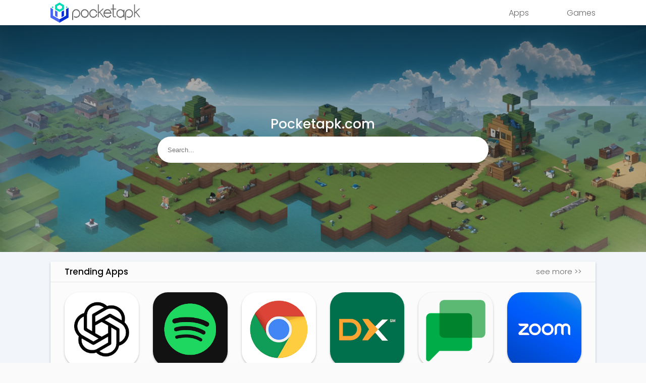

--- FILE ---
content_type: text/html; charset=utf-8
request_url: https://www.pocketapk.com/en/
body_size: 8949
content:
<!DOCTYPE html><html lang="en"><head><meta charset="UTF-8"><meta http-equiv="X-UA-Compatible" content="IE=edge"><meta name="viewport" content="width=device-width, initial-scale=1.0"><link rel="icon" type="image/x-icon" href="/static/favicon.ico"><title>Pocketapk - Best App Free Downloads</title><meta name="description" content="Download apk with Pocketapk. Discover What You Want Easier, Faster and Safer."><meta name="keywords" content="Apps, games, free download, reviews, apk download, android apk download, app for android, free app apk, fast download, best apps, android apps, android apk, latest version, Top free games, Top free apps, Top paid Hot games, Hot apps, popular apps, popular games"><script async src="https://www.googletagmanager.com/gtag/js?id=G-5ELFMSHHBY"></script><script>window.dataLayer = window.dataLayer || [];
function gtag(){dataLayer.push(arguments);}
gtag('js', new Date());
gtag('config', 'G-5ELFMSHHBY');
gtag('config', 'AW-409182589');</script><script async src="https://pagead2.googlesyndication.com/pagead/js/adsbygoogle.js?client=ca-pub-3970926680163947" crossorigin="anonymous" data-ad-channel="2375466412"></script><script async rel="preload" src="https://securepubads.g.doubleclick.net/tag/js/gpt.js" as="script"></script><script>window.googletag = window.googletag || {cmd: []};
let interstitialSlot;
let backupInterstitialSlot;
googletag.cmd.push(function() {
    //- /6355419/Travel/Europe/France/Paris /22306380070/apk-inter1 /22306380070/apk-inter2
    interstitialSlot = googletag.defineOutOfPageSlot('/22306380070/apk-inter1', googletag.enums.OutOfPageFormat.INTERSTITIAL);
    if(interstitialSlot){
        interstitialSlot.addService(googletag.pubads()).setTargeting("custom_channel", 'pocketapk.com/000');
        console.info('%cinterstitial Slot not null!', 'background:green;color:#fff;');
        googletag.pubads().addEventListener('slotOnload', function(event) {
            console.info('%cinterstitial is loaded!', 'background:green;color:#fff;',event.slot.getAdUnitPath());
        });
        googletag.pubads().addEventListener('slotRenderEnded', function(event) {
            event.isEmpty ? console.info('%ceins!', 'background:red;color:#fff;', event.slot.getAdUnitPath()) : '';
            if (interstitialSlot === event.slot && event.isEmpty) {
                //- 初始插屏无返回
                googletag.destroySlots([interstitialSlot]);
                backupInterstitialSlot = googletag.defineOutOfPageSlot('/22306380070/apk-inter2', googletag.enums.OutOfPageFormat.INTERSTITIAL);
                if(backupInterstitialSlot){
                    backupInterstitialSlot.addService(googletag.pubads()).setTargeting("custom_channel", 'pocketapk.com/000');
                    googletag.display(backupInterstitialSlot);
                }
            }
        });
    }
});</script><style type="text/css">.{

}
html,body{
    margin: 0 0;
    padding: 0 0;
    user-select: none;
    font-family: 'Poppins',sans-serif, Roboto,Opensans,sans-serif,Arial,Helvetica;
    background-color: #FAFAFA;
    min-height: 100vh;
}
@media(max-width: 1366px){
    html,body{
        font-size: calc((100vw / 1366) * 10);
    }
}
@media(min-width: 1366px){
    html,body{
        font-size: 62.5%;
    }
}
p,h1,h2,h3,h4,h5,h6{
    margin:0 0;
}</style><script>(function(w,d,s,l,i){w[l]=w[l]||[];w[l].push({'gtm.start':new Date().getTime(),event:'gtm.js'});var f=d.getElementsByTagName(s)[0],j=d.createElement(s),dl=l!='dataLayer'?'&l='+l:'';j.async=true;j.src='https://www.googletagmanager.com/gtm.js?id='+i+dl;f.parentNode.insertBefore(j,f);})(window,document,'script','dataLayer','GTM-54QTSHG');</script><script>const linkPrefix = '/en';</script><script>if("fonts" in document) {
    const black = new FontFace("Poppins", "url(../../../static/fonts/Poppins-Black-subset.woff2) format('woff2')", { weight: "900" });
    const blackItalic = new FontFace("Poppins", "url(../../../static/fonts/Poppins-BlackItalic-subset.woff2) format('woff2')", { weight: "900", style: "italic" });
    const bold = new FontFace("Poppins", "url(../../../static/fonts/Poppins-Bold-subset.woff2) format('woff2')", { weight: "700" });
    const boldItalic = new FontFace("Poppins", "url(../../../static/fonts/Poppins-BoldItalic-subset.woff2) format('woff2')", { weight: "700", style: "italic" });
    const semibold = new FontFace("Poppins", "url(../../../static/fonts/Poppins-SemiBold-subset.woff2) format('woff2')", { weight: "600" });
    const semiboldItalic = new FontFace("Poppins", "url(../../../static/fonts/Poppins-SemiBoldItalic-subset.woff2) format('woff2')", { weight: "600", style: "italic" });
    const medium = new FontFace("Poppins", "url(../../../static/fonts/Poppins-Medium-subset.woff2) format('woff2')", { weight: "500" });
    const mediumItalic = new FontFace("Poppins", "url(../../../static/fonts/Poppins-MediumItalic-subset.woff2) format('woff2')", { weight: "500", style: "italic" });
    const regular = new FontFace("Poppins", "url(../../../static/fonts/Poppins-Regular-subset.woff2) format('woff2')", { weight: "400" });
    const regularItalic = new FontFace("Poppins", "url(../../../static/fonts/Poppins-Italic-subset.woff2) format('woff2')", { weight: "400", style: "italic" });
    const light = new FontFace("Poppins", "url(../../../static/fonts/Poppins-Light-subset.woff2) format('woff2')", { weight: "300" });
    const lightItalic = new FontFace("Poppins", "url(../../../static/fonts/Poppins-LightItalic-subset.woff2) format('woff2')", { weight: "300", style: "italic" });
    const thin = new FontFace("Poppins", "url(../../../static/fonts/Poppins-Thin-subset.woff2) format('woff2')", { weight: "100" });
    const thinItalic = new FontFace("Poppins", "url(../../../static/fonts/Poppins-ThinItalic-subset.woff2) format('woff2')", { weight: "100", style: "italic" });
    const fontsArr = [ black, blackItalic, bold, boldItalic, regular, regularItalic, light, lightItalic, thin, thinItalic ];
    Promise.all([black.load(), blackItalic.load(), bold.load(), boldItalic.load(), semibold.load(), semiboldItalic.load(), medium.load() , mediumItalic.load(),regular.load(), regularItalic.load(), light.load(), lightItalic.load(), thin.load(), thinItalic.load()]).then((fonts) => {
        fonts.forEach(font => {
            document.fonts.add(font);
        });
    });
}else{
    const style = document.createElement('style');
    style.innerHTML = "@font-face{ font-family: 'Poppins'; font-weight: 900; src: url(../../../static/fonts/Poppins-Black-subset.woff2) format('woff2');} @font-face{ font-family: 'Poppins'; font-weight: 900; font-style: italic; src: url(../../../static/fonts/Poppins-BlackItalic-subset.woff2) format('woff2'); }@font-face{ font-family: 'Poppins'; font-weight: 700; src: url(../../../static/fonts/Poppins-Bold-subset.woff2) format('woff2'); }@font-face{ font-family: 'Poppins'; font-weight: 700; font-style: italic; src: url(../../../static/fonts/Poppins-BoldItalic-subset.woff2) format('woff2'); }@font-face{ font-family: 'Poppins'; font-weight: 600;font-style: italic; src: url(../../../static/fonts/Poppins-SemiboldItalic-subset.woff2) format('woff2'); }@font-face{ font-family: 'Poppins'; font-weight: 600;font-style: italic; src: url(../../../static/fonts/Poppins-Semibold-subset.woff2) format('woff2'); }@font-face{ font-family: 'Poppins'; font-weight: 500; src: url(../../../static/fonts/Poppins-Medium-subset.woff2) format('woff2'); }@font-face{ font-family: 'Poppins'; font-weight: 500;font-style: italic; src: url(../../../static/fonts/Poppins-MediumItalic-subset.woff2) format('woff2'); }@font-face{ font-family: 'Poppins'; font-weight: 400; src: url(../../../static/fonts/Poppins-Regular-subset.woff2) format('woff2'); }@font-face{ font-family: 'Poppins'; font-weight: 400; font-style: italic; src: url(../../../static/fonts/Poppins-Italic-subset.woff2) format('woff2'); }@font-face{ font-family: 'Poppins'; font-weight: 300; src: url(../../../static/fonts/Poppins-Light-subset.woff2) format('woff2'); }@font-face{ font-family: 'Poppins'; font-weight: 300; font-style: italic; src: url(../../../static/fonts/Poppins-LightItalic-subset.woff2) format('woff2'); }@font-face{ font-family: 'Poppins'; font-weight: 100; src: url(../../../static/fonts/Poppins-Thin-subset.woff2) format('woff2'); }@font-face{ font-family: 'Poppins'; font-weight: 100; font-style: italic; src: url(../../../static/fonts/Poppins-ThinItalic-subset.woff2) format('woff2'); }";
    document.head.appendChild(style);
}</script><link href="../../../static/css/home.desktop.039dc91056430ab8a5bb.css" rel="stylesheet"></head><body> <header> <input id="menu-toggle" type="checkbox" hidden><div class="rtl"><a id="logo" href="/en"> <img class="logo-icon" src="/static/images/logo@2x.png" alt="logo icon"/></a></div><div id="nav-link"> <a href="/en/category/trending-app">Apps</a><a href="/en/category/trending-game">Games</a></div></header><section id="top"> <div class="top-bg"> </div><div class="dynamic-area"><p class="site-name">Pocketapk.com</p><fieldset class="field-container"><input class="field" id="search" type="search" placeholder="Search..."><div class="icons-container"></div></fieldset></div></section><section class="category-container"><div class="category-box"><div class="category-header"> <h5>Trending Apps</h5><a href="/en/category/trending-app">see more
>></a></div><div class="category-list app-list"><a class="card" href="/en/detail/20370"> <div class="image-box squar"> <picture><source srcset="/static/images/method-draw-image.svg" data-src="https://resc.pocketapk.com/apk-info-data/images/13522841709824122881352284166528061440.jpg" type="image/webp"/><img src="/static/images/method-draw-image.svg" data-src="https://resc.pocketapk.com/apk-info-data/images/13522841709824122881352284166528061440.jpg" decoding="async" crossorigin="anonymous"/></picture></div><p class="card-title">ChatGPT</p><span class="card-desc">OpenAI</span><div class="grade"><div class="star"> <img src="/static/images/star.png" alt="star" style="width: 12px;height:12px;"/><img src="/static/images/star.png" alt="star" style="width: 12px;height:12px;"/><img src="/static/images/star.png" alt="star" style="width: 12px;height:12px;"/><img src="/static/images/star.png" alt="star" style="width: 12px;height:12px;"/><div class="half-star"> <img src="/static/images/empty-star.png" style="width: 12px;height:12px;"/><img src="/static/images/half-star.png" style="width: 6px;height:12px;"/></div></div><span class="grade-num">4.8</span></div></a><a class="card" href="/en/detail/120"> <div class="image-box squar"> <picture><source srcset="/static/images/method-draw-image.svg" data-src="https://resc.pocketapk.com/images/120/logo_pad.jpg" type="image/webp"/><img src="/static/images/method-draw-image.svg" data-src="https://resc.pocketapk.com/images/120/logo_pad.jpg" decoding="async" crossorigin="anonymous"/></picture></div><p class="card-title">Spotify: Music and Podcasts</p><span class="card-desc">Spotify AB</span><div class="grade"><div class="star"> <img src="/static/images/star.png" alt="star" style="width: 12px;height:12px;"/><img src="/static/images/star.png" alt="star" style="width: 12px;height:12px;"/><img src="/static/images/star.png" alt="star" style="width: 12px;height:12px;"/><img src="/static/images/star.png" alt="star" style="width: 12px;height:12px;"/><img src="/static/images/empty-star.png" alt="empty star" style="width: 12px;height:12px;"/></div><span class="grade-num">4.3</span></div></a><a class="card" href="/en/detail/13350"> <div class="image-box squar"> <picture><source srcset="/static/images/method-draw-image.svg" data-src="https://resc.pocketapk.com/images/13350/logo_pad.jpg" type="image/webp"/><img src="/static/images/method-draw-image.svg" data-src="https://resc.pocketapk.com/images/13350/logo_pad.jpg" decoding="async" crossorigin="anonymous"/></picture></div><p class="card-title">Google Chrome: Fast &amp; Secure</p><span class="card-desc">Google LLC</span><div class="grade"><div class="star"> <img src="/static/images/star.png" alt="star" style="width: 12px;height:12px;"/><img src="/static/images/star.png" alt="star" style="width: 12px;height:12px;"/><img src="/static/images/star.png" alt="star" style="width: 12px;height:12px;"/><img src="/static/images/star.png" alt="star" style="width: 12px;height:12px;"/><img src="/static/images/empty-star.png" alt="empty star" style="width: 12px;height:12px;"/></div><span class="grade-num">4.1</span></div></a><a class="card" href="/en/detail/10247"> <div class="image-box squar"> <picture><source srcset="/static/images/method-draw-image.svg" data-src="https://resc.pocketapk.com/images/10247/logo_pad.jpg" type="image/webp"/><img src="/static/images/method-draw-image.svg" data-src="https://resc.pocketapk.com/images/10247/logo_pad.jpg" decoding="async" crossorigin="anonymous"/></picture></div><p class="card-title">Direct Express®</p><span class="card-desc">i2c Inc.</span><div class="grade"><div class="star"> <img src="/static/images/star.png" alt="star" style="width: 12px;height:12px;"/><img src="/static/images/star.png" alt="star" style="width: 12px;height:12px;"/><img src="/static/images/star.png" alt="star" style="width: 12px;height:12px;"/><img src="/static/images/star.png" alt="star" style="width: 12px;height:12px;"/><img src="/static/images/empty-star.png" alt="empty star" style="width: 12px;height:12px;"/></div><span class="grade-num">4.3</span></div></a><a class="card" href="/en/detail/13183"> <div class="image-box squar"> <picture><source srcset="/static/images/method-draw-image.svg" data-src="https://resc.pocketapk.com/images/13183/logo_pad.jpg" type="image/webp"/><img src="/static/images/method-draw-image.svg" data-src="https://resc.pocketapk.com/images/13183/logo_pad.jpg" decoding="async" crossorigin="anonymous"/></picture></div><p class="card-title">Google Chat</p><span class="card-desc">Google LLC</span><div class="grade"><div class="star"> <img src="/static/images/star.png" alt="star" style="width: 12px;height:12px;"/><img src="/static/images/star.png" alt="star" style="width: 12px;height:12px;"/><img src="/static/images/star.png" alt="star" style="width: 12px;height:12px;"/><img src="/static/images/star.png" alt="star" style="width: 12px;height:12px;"/><img src="/static/images/empty-star.png" alt="empty star" style="width: 12px;height:12px;"/></div><span class="grade-num">4.4</span></div></a><a class="card" href="/en/detail/98"> <div class="image-box squar"> <picture><source srcset="/static/images/method-draw-image.svg" data-src="https://resc.pocketapk.com/images/98/logo_pad.jpg" type="image/webp"/><img src="/static/images/method-draw-image.svg" data-src="https://resc.pocketapk.com/images/98/logo_pad.jpg" decoding="async" crossorigin="anonymous"/></picture></div><p class="card-title">Zoom - One Platform to Connect</p><span class="card-desc">zoom.us</span><div class="grade"><div class="star"> <img src="/static/images/star.png" alt="star" style="width: 12px;height:12px;"/><img src="/static/images/star.png" alt="star" style="width: 12px;height:12px;"/><img src="/static/images/star.png" alt="star" style="width: 12px;height:12px;"/><img src="/static/images/star.png" alt="star" style="width: 12px;height:12px;"/><img src="/static/images/empty-star.png" alt="empty star" style="width: 12px;height:12px;"/></div><span class="grade-num">4.1</span></div></a><a class="card" href="/en/detail/20913"> <div class="image-box squar"> <picture><source srcset="/static/images/method-draw-image.svg" data-src="https://resc.pocketapk.com/images/20913/logo_pad.jpg" type="image/webp"/><img src="/static/images/method-draw-image.svg" data-src="https://resc.pocketapk.com/images/20913/logo_pad.jpg" decoding="async" crossorigin="anonymous"/></picture></div><p class="card-title">FaceApp: Perfect Face Editor</p><span class="card-desc">FaceApp Technology Ltd</span><div class="grade"><div class="star"> <img src="/static/images/star.png" alt="star" style="width: 12px;height:12px;"/><img src="/static/images/star.png" alt="star" style="width: 12px;height:12px;"/><img src="/static/images/star.png" alt="star" style="width: 12px;height:12px;"/><img src="/static/images/star.png" alt="star" style="width: 12px;height:12px;"/><img src="/static/images/empty-star.png" alt="empty star" style="width: 12px;height:12px;"/></div><span class="grade-num">4.4</span></div></a><a class="card" href="/en/detail/13306"> <div class="image-box squar"> <picture><source srcset="/static/images/method-draw-image.svg" data-src="https://resc.pocketapk.com/images/13306/logo_pad.jpg" type="image/webp"/><img src="/static/images/method-draw-image.svg" data-src="https://resc.pocketapk.com/images/13306/logo_pad.jpg" decoding="async" crossorigin="anonymous"/></picture></div><p class="card-title">GroupMe</p><span class="card-desc">GroupMe</span><div class="grade"><div class="star"> <img src="/static/images/star.png" alt="star" style="width: 12px;height:12px;"/><img src="/static/images/star.png" alt="star" style="width: 12px;height:12px;"/><img src="/static/images/star.png" alt="star" style="width: 12px;height:12px;"/><img src="/static/images/star.png" alt="star" style="width: 12px;height:12px;"/><div class="half-star"> <img src="/static/images/empty-star.png" style="width: 12px;height:12px;"/><img src="/static/images/half-star.png" style="width: 6px;height:12px;"/></div></div><span class="grade-num">4.5</span></div></a><a class="card" href="/en/detail/108"> <div class="image-box squar"> <picture><source srcset="/static/images/method-draw-image.svg" data-src="https://resc.pocketapk.com/apk-info-data/images/13522834152485232641352283398412587008.jpg" type="image/webp"/><img src="/static/images/method-draw-image.svg" data-src="https://resc.pocketapk.com/apk-info-data/images/13522834152485232641352283398412587008.jpg" decoding="async" crossorigin="anonymous"/></picture></div><p class="card-title">WhatsApp Messenger</p><span class="card-desc">WhatsApp LLC</span><div class="grade"><div class="star"> <img src="/static/images/star.png" alt="star" style="width: 12px;height:12px;"/><img src="/static/images/star.png" alt="star" style="width: 12px;height:12px;"/><img src="/static/images/star.png" alt="star" style="width: 12px;height:12px;"/><img src="/static/images/star.png" alt="star" style="width: 12px;height:12px;"/><div class="half-star"> <img src="/static/images/empty-star.png" style="width: 12px;height:12px;"/><img src="/static/images/half-star.png" style="width: 6px;height:12px;"/></div></div><span class="grade-num">4.5</span></div></a><a class="card" href="/en/detail/104"> <div class="image-box squar"> <picture><source srcset="/static/images/method-draw-image.svg" data-src="https://resc.pocketapk.com/images/104/logo_pad.jpg" type="image/webp"/><img src="/static/images/method-draw-image.svg" data-src="https://resc.pocketapk.com/images/104/logo_pad.jpg" decoding="async" crossorigin="anonymous"/></picture></div><p class="card-title">OfferUp: Buy. Sell. Letgo.</p><span class="card-desc">OfferUp Inc.</span><div class="grade"><div class="star"> <img src="/static/images/star.png" alt="star" style="width: 12px;height:12px;"/><img src="/static/images/star.png" alt="star" style="width: 12px;height:12px;"/><img src="/static/images/star.png" alt="star" style="width: 12px;height:12px;"/><img src="/static/images/star.png" alt="star" style="width: 12px;height:12px;"/><img src="/static/images/empty-star.png" alt="empty star" style="width: 12px;height:12px;"/></div><span class="grade-num">4.4</span></div></a><a class="card" href="/en/detail/23789"> <div class="image-box squar"> <picture><source srcset="/static/images/method-draw-image.svg" data-src="https://resc.pocketapk.com/images/23789/logo_pad.jpg" type="image/webp"/><img src="/static/images/method-draw-image.svg" data-src="https://resc.pocketapk.com/images/23789/logo_pad.jpg" decoding="async" crossorigin="anonymous"/></picture></div><p class="card-title">ChatBot - AI Chat</p><span class="card-desc">X PhotoKit</span><div class="grade"><div class="star"> <img src="/static/images/star.png" alt="star" style="width: 12px;height:12px;"/><img src="/static/images/star.png" alt="star" style="width: 12px;height:12px;"/><img src="/static/images/star.png" alt="star" style="width: 12px;height:12px;"/><img src="/static/images/star.png" alt="star" style="width: 12px;height:12px;"/><div class="half-star"> <img src="/static/images/empty-star.png" style="width: 12px;height:12px;"/><img src="/static/images/half-star.png" style="width: 6px;height:12px;"/></div></div><span class="grade-num">4.5</span></div></a><a class="card" href="/en/detail/110"> <div class="image-box squar"> <picture><source srcset="/static/images/method-draw-image.svg" data-src="https://resc.pocketapk.com/images/110/logo_pad.jpg" type="image/webp"/><img src="/static/images/method-draw-image.svg" data-src="https://resc.pocketapk.com/images/110/logo_pad.jpg" decoding="async" crossorigin="anonymous"/></picture></div><p class="card-title">Telegram</p><span class="card-desc">Telegram FZ-LLC</span><div class="grade"><div class="star"> <img src="/static/images/star.png" alt="star" style="width: 12px;height:12px;"/><img src="/static/images/star.png" alt="star" style="width: 12px;height:12px;"/><img src="/static/images/star.png" alt="star" style="width: 12px;height:12px;"/><img src="/static/images/star.png" alt="star" style="width: 12px;height:12px;"/><img src="/static/images/empty-star.png" alt="empty star" style="width: 12px;height:12px;"/></div><span class="grade-num">4.2</span></div></a><a class="card" href="/en/detail/113"> <div class="image-box squar"> <picture><source srcset="/static/images/method-draw-image.svg" data-src="https://resc.pocketapk.com/images/113/logo_pad.jpg" type="image/webp"/><img src="/static/images/method-draw-image.svg" data-src="https://resc.pocketapk.com/images/113/logo_pad.jpg" decoding="async" crossorigin="anonymous"/></picture></div><p class="card-title">Venmo</p><span class="card-desc">PayPal, Inc.</span><div class="grade"><div class="star"> <img src="/static/images/star.png" alt="star" style="width: 12px;height:12px;"/><img src="/static/images/star.png" alt="star" style="width: 12px;height:12px;"/><img src="/static/images/star.png" alt="star" style="width: 12px;height:12px;"/><img src="/static/images/star.png" alt="star" style="width: 12px;height:12px;"/><img src="/static/images/empty-star.png" alt="empty star" style="width: 12px;height:12px;"/></div><span class="grade-num">4.2</span></div></a><a class="card" href="/en/detail/124"> <div class="image-box squar"> <picture><source srcset="/static/images/method-draw-image.svg" data-src="https://resc.pocketapk.com/apk-info-data/images/13522836492655206401352283628071702528.jpg" type="image/webp"/><img src="/static/images/method-draw-image.svg" data-src="https://resc.pocketapk.com/apk-info-data/images/13522836492655206401352283628071702528.jpg" decoding="async" crossorigin="anonymous"/></picture></div><p class="card-title">Snapchat</p><span class="card-desc">Snap Inc</span><div class="grade"><div class="star"> <img src="/static/images/star.png" alt="star" style="width: 12px;height:12px;"/><img src="/static/images/star.png" alt="star" style="width: 12px;height:12px;"/><img src="/static/images/star.png" alt="star" style="width: 12px;height:12px;"/><img src="/static/images/star.png" alt="star" style="width: 12px;height:12px;"/><img src="/static/images/empty-star.png" alt="empty star" style="width: 12px;height:12px;"/></div><span class="grade-num">4.1</span></div></a><a class="card" href="/en/detail/20380"> <div class="image-box squar"> <picture><source srcset="/static/images/method-draw-image.svg" data-src="https://resc.pocketapk.com/apk-info-data/images/13522839729525432321352283960331882496.jpg" type="image/webp"/><img src="/static/images/method-draw-image.svg" data-src="https://resc.pocketapk.com/apk-info-data/images/13522839729525432321352283960331882496.jpg" decoding="async" crossorigin="anonymous"/></picture></div><p class="card-title">Uber Eats: Food Delivery</p><span class="card-desc">Uber Technologies, Inc.</span><div class="grade"><div class="star"> <img src="/static/images/star.png" alt="star" style="width: 12px;height:12px;"/><img src="/static/images/star.png" alt="star" style="width: 12px;height:12px;"/><img src="/static/images/star.png" alt="star" style="width: 12px;height:12px;"/><img src="/static/images/star.png" alt="star" style="width: 12px;height:12px;"/><div class="half-star"> <img src="/static/images/empty-star.png" style="width: 12px;height:12px;"/><img src="/static/images/half-star.png" style="width: 6px;height:12px;"/></div></div><span class="grade-num">4.6</span></div></a><a class="card" href="/en/detail/117"> <div class="image-box squar"> <picture><source srcset="/static/images/method-draw-image.svg" data-src="https://resc.pocketapk.com/images/117/logo_pad.jpg" type="image/webp"/><img src="/static/images/method-draw-image.svg" data-src="https://resc.pocketapk.com/images/117/logo_pad.jpg" decoding="async" crossorigin="anonymous"/></picture></div><p class="card-title">Pandora - Music &amp; Podcasts</p><span class="card-desc">Pandora</span><div class="grade"><div class="star"> <img src="/static/images/star.png" alt="star" style="width: 12px;height:12px;"/><img src="/static/images/star.png" alt="star" style="width: 12px;height:12px;"/><img src="/static/images/star.png" alt="star" style="width: 12px;height:12px;"/><img src="/static/images/star.png" alt="star" style="width: 12px;height:12px;"/><img src="/static/images/empty-star.png" alt="empty star" style="width: 12px;height:12px;"/></div><span class="grade-num">4.1</span></div></a><a class="card" href="/en/detail/11556"> <div class="image-box squar"> <picture><source srcset="/static/images/method-draw-image.svg" data-src="https://resc.pocketapk.com/images/11556/logo_pad.jpg" type="image/webp"/><img src="/static/images/method-draw-image.svg" data-src="https://resc.pocketapk.com/images/11556/logo_pad.jpg" decoding="async" crossorigin="anonymous"/></picture></div><p class="card-title">Passport Parking</p><span class="card-desc">Passport Labs, Inc.</span><div class="grade"><div class="star"> <img src="/static/images/star.png" alt="star" style="width: 12px;height:12px;"/><img src="/static/images/star.png" alt="star" style="width: 12px;height:12px;"/><img src="/static/images/star.png" alt="star" style="width: 12px;height:12px;"/><img src="/static/images/empty-star.png" alt="empty star" style="width: 12px;height:12px;"/><img src="/static/images/empty-star.png" alt="empty star" style="width: 12px;height:12px;"/></div><span class="grade-num">3.4</span></div></a><a class="card" href="/en/detail/72505"> <div class="image-box squar"> <picture><source srcset="/static/images/method-draw-image.svg" data-src="https://resc.pocketapk.com/apk-info-data/images/13522842749675970561352284262351130624.jpg" type="image/webp"/><img src="/static/images/method-draw-image.svg" data-src="https://resc.pocketapk.com/apk-info-data/images/13522842749675970561352284262351130624.jpg" decoding="async" crossorigin="anonymous"/></picture></div><p class="card-title">DeepSeek - AI Assistant</p><span class="card-desc">DeepSeek</span><div class="grade"><div class="star"> <img src="/static/images/star.png" alt="star" style="width: 12px;height:12px;"/><img src="/static/images/star.png" alt="star" style="width: 12px;height:12px;"/><img src="/static/images/star.png" alt="star" style="width: 12px;height:12px;"/><img src="/static/images/star.png" alt="star" style="width: 12px;height:12px;"/><img src="/static/images/empty-star.png" alt="empty star" style="width: 12px;height:12px;"/></div><span class="grade-num">4.2</span></div></a><a class="card" href="/en/detail/114"> <div class="image-box squar"> <picture><source srcset="/static/images/method-draw-image.svg" data-src="https://resc.pocketapk.com/images/114/logo_pad.jpg" type="image/webp"/><img src="/static/images/method-draw-image.svg" data-src="https://resc.pocketapk.com/images/114/logo_pad.jpg" decoding="async" crossorigin="anonymous"/></picture></div><p class="card-title">PayPal - Send, Shop, Manage</p><span class="card-desc">PayPal Mobile</span><div class="grade"><div class="star"> <img src="/static/images/star.png" alt="star" style="width: 12px;height:12px;"/><img src="/static/images/star.png" alt="star" style="width: 12px;height:12px;"/><img src="/static/images/star.png" alt="star" style="width: 12px;height:12px;"/><img src="/static/images/star.png" alt="star" style="width: 12px;height:12px;"/><img src="/static/images/empty-star.png" alt="empty star" style="width: 12px;height:12px;"/></div><span class="grade-num">4.3</span></div></a><a class="card" href="/en/detail/19997"> <div class="image-box squar"> <picture><source srcset="/static/images/method-draw-image.svg" data-src="https://resc.pocketapk.com/images/19997/logo_pad.jpg" type="image/webp"/><img src="/static/images/method-draw-image.svg" data-src="https://resc.pocketapk.com/images/19997/logo_pad.jpg" decoding="async" crossorigin="anonymous"/></picture></div><p class="card-title">Klarna | Shop now. Pay later.</p><span class="card-desc">Klarna Bank AB (publ)</span><div class="grade"><div class="star"> <img src="/static/images/star.png" alt="star" style="width: 12px;height:12px;"/><img src="/static/images/star.png" alt="star" style="width: 12px;height:12px;"/><img src="/static/images/star.png" alt="star" style="width: 12px;height:12px;"/><img src="/static/images/star.png" alt="star" style="width: 12px;height:12px;"/><img src="/static/images/empty-star.png" alt="empty star" style="width: 12px;height:12px;"/></div><span class="grade-num">4.3</span></div></a><a class="card" href="/en/detail/19953"> <div class="image-box squar"> <picture><source srcset="/static/images/method-draw-image.svg" data-src="https://resc.pocketapk.com/apk-info-data/images/20260116-021605507MHHS.png" type="image/webp"/><img src="/static/images/method-draw-image.svg" data-src="https://resc.pocketapk.com/apk-info-data/images/20260116-021605507MHHS.png" decoding="async" crossorigin="anonymous"/></picture></div><p class="card-title">CapCut - Video Editor</p><span class="card-desc">Bytedance Pte. Ltd.</span><div class="grade"><div class="star"> <img src="/static/images/star.png" alt="star" style="width: 12px;height:12px;"/><img src="/static/images/star.png" alt="star" style="width: 12px;height:12px;"/><img src="/static/images/star.png" alt="star" style="width: 12px;height:12px;"/><img src="/static/images/star.png" alt="star" style="width: 12px;height:12px;"/><img src="/static/images/empty-star.png" alt="empty star" style="width: 12px;height:12px;"/></div><span class="grade-num">4</span></div></a><a class="card" href="/en/detail/12536"> <div class="image-box squar"> <picture><source srcset="/static/images/method-draw-image.svg" data-src="https://resc.pocketapk.com/images/12536/logo_pad.jpg" type="image/webp"/><img src="/static/images/method-draw-image.svg" data-src="https://resc.pocketapk.com/images/12536/logo_pad.jpg" decoding="async" crossorigin="anonymous"/></picture></div><p class="card-title">Amazon Fire TV</p><span class="card-desc">Amazon Mobile LLC</span><div class="grade"><div class="star"> <img src="/static/images/star.png" alt="star" style="width: 12px;height:12px;"/><img src="/static/images/star.png" alt="star" style="width: 12px;height:12px;"/><img src="/static/images/star.png" alt="star" style="width: 12px;height:12px;"/><img src="/static/images/star.png" alt="star" style="width: 12px;height:12px;"/><img src="/static/images/empty-star.png" alt="empty star" style="width: 12px;height:12px;"/></div><span class="grade-num">4.1</span></div></a><a class="card" href="/en/detail/30504"> <div class="image-box squar"> <picture><source srcset="/static/images/method-draw-image.svg" data-src="https://resc.pocketapk.com/images/30504/logo_pad.jpg" type="image/webp"/><img src="/static/images/method-draw-image.svg" data-src="https://resc.pocketapk.com/images/30504/logo_pad.jpg" decoding="async" crossorigin="anonymous"/></picture></div><p class="card-title">Poly.AI - Create AI Chat Bot</p><span class="card-desc">CLOUD WHALE INTERACTIVE TECHNOLOGY LLC.</span><div class="grade"><div class="star"> <img src="/static/images/star.png" alt="star" style="width: 12px;height:12px;"/><img src="/static/images/star.png" alt="star" style="width: 12px;height:12px;"/><img src="/static/images/star.png" alt="star" style="width: 12px;height:12px;"/><img src="/static/images/star.png" alt="star" style="width: 12px;height:12px;"/><img src="/static/images/empty-star.png" alt="empty star" style="width: 12px;height:12px;"/></div><span class="grade-num">4</span></div></a><a class="card" href="/en/detail/28519"> <div class="image-box squar"> <picture><source srcset="/static/images/method-draw-image.svg" data-src="https://resc.pocketapk.com/images/28519/logo_pad.jpg" type="image/webp"/><img src="/static/images/method-draw-image.svg" data-src="https://resc.pocketapk.com/images/28519/logo_pad.jpg" decoding="async" crossorigin="anonymous"/></picture></div><p class="card-title">​​Microsoft Copilot</p><span class="card-desc">Microsoft Corporation</span><div class="grade"><div class="star"> <img src="/static/images/star.png" alt="star" style="width: 12px;height:12px;"/><img src="/static/images/star.png" alt="star" style="width: 12px;height:12px;"/><img src="/static/images/star.png" alt="star" style="width: 12px;height:12px;"/><img src="/static/images/star.png" alt="star" style="width: 12px;height:12px;"/><div class="half-star"> <img src="/static/images/empty-star.png" style="width: 12px;height:12px;"/><img src="/static/images/half-star.png" style="width: 6px;height:12px;"/></div></div><span class="grade-num">4.8</span></div></a><a class="card" href="/en/detail/15843"> <div class="image-box squar"> <picture><source srcset="/static/images/method-draw-image.svg" data-src="https://resc.pocketapk.com/images/15843/logo_pad.jpg" type="image/webp"/><img src="/static/images/method-draw-image.svg" data-src="https://resc.pocketapk.com/images/15843/logo_pad.jpg" decoding="async" crossorigin="anonymous"/></picture></div><p class="card-title">Geeni</p><span class="card-desc">Merkury Innovations</span><div class="grade"><div class="star"> <img src="/static/images/star.png" alt="star" style="width: 12px;height:12px;"/><img src="/static/images/star.png" alt="star" style="width: 12px;height:12px;"/><img src="/static/images/star.png" alt="star" style="width: 12px;height:12px;"/><img src="/static/images/star.png" alt="star" style="width: 12px;height:12px;"/><div class="half-star"> <img src="/static/images/empty-star.png" style="width: 12px;height:12px;"/><img src="/static/images/half-star.png" style="width: 6px;height:12px;"/></div></div><span class="grade-num">4.6</span></div></a><a class="card" href="/en/detail/19957"> <div class="image-box squar"> <picture><source srcset="/static/images/method-draw-image.svg" data-src="https://resc.pocketapk.com/images/19957/logo_pad.jpg" type="image/webp"/><img src="/static/images/method-draw-image.svg" data-src="https://resc.pocketapk.com/images/19957/logo_pad.jpg" decoding="async" crossorigin="anonymous"/></picture></div><p class="card-title">Hulu: Stream TV shows &amp; movies</p><span class="card-desc">Disney</span><div class="grade"><div class="star"> <img src="/static/images/star.png" alt="star" style="width: 12px;height:12px;"/><img src="/static/images/star.png" alt="star" style="width: 12px;height:12px;"/><img src="/static/images/star.png" alt="star" style="width: 12px;height:12px;"/><img src="/static/images/star.png" alt="star" style="width: 12px;height:12px;"/><div class="half-star"> <img src="/static/images/empty-star.png" style="width: 12px;height:12px;"/><img src="/static/images/half-star.png" style="width: 6px;height:12px;"/></div></div><span class="grade-num">4.5</span></div></a><a class="card" href="/en/detail/20132"> <div class="image-box squar"> <picture><source srcset="/static/images/method-draw-image.svg" data-src="https://resc.pocketapk.com/images/20132/logo_pad.jpg" type="image/webp"/><img src="/static/images/method-draw-image.svg" data-src="https://resc.pocketapk.com/images/20132/logo_pad.jpg" decoding="async" crossorigin="anonymous"/></picture></div><p class="card-title">Netflix</p><span class="card-desc">Netflix, Inc.</span><div class="grade"><div class="star"> <img src="/static/images/star.png" alt="star" style="width: 12px;height:12px;"/><img src="/static/images/star.png" alt="star" style="width: 12px;height:12px;"/><img src="/static/images/star.png" alt="star" style="width: 12px;height:12px;"/><div class="half-star"> <img src="/static/images/empty-star.png" style="width: 12px;height:12px;"/><img src="/static/images/half-star.png" style="width: 6px;height:12px;"/></div><img src="/static/images/empty-star.png" alt="empty star" style="width: 12px;height:12px;"/></div><span class="grade-num">3.9</span></div></a><a class="card" href="/en/detail/309"> <div class="image-box squar"> <picture><source srcset="/static/images/method-draw-image.svg" data-src="https://resc.pocketapk.com/images/309/logo_pad.jpg" type="image/webp"/><img src="/static/images/method-draw-image.svg" data-src="https://resc.pocketapk.com/images/309/logo_pad.jpg" decoding="async" crossorigin="anonymous"/></picture></div><p class="card-title">Facebook</p><span class="card-desc">Meta Platforms, Inc.</span><div class="grade"><div class="star"> <img src="/static/images/star.png" alt="star" style="width: 12px;height:12px;"/><img src="/static/images/star.png" alt="star" style="width: 12px;height:12px;"/><img src="/static/images/star.png" alt="star" style="width: 12px;height:12px;"/><img src="/static/images/star.png" alt="star" style="width: 12px;height:12px;"/><img src="/static/images/empty-star.png" alt="empty star" style="width: 12px;height:12px;"/></div><span class="grade-num">4</span></div></a><a class="card" href="/en/detail/116"> <div class="image-box squar"> <picture><source srcset="/static/images/method-draw-image.svg" data-src="https://resc.pocketapk.com/images/116/logo_pad.jpg" type="image/webp"/><img src="/static/images/method-draw-image.svg" data-src="https://resc.pocketapk.com/images/116/logo_pad.jpg" decoding="async" crossorigin="anonymous"/></picture></div><p class="card-title">Google Pay</p><span class="card-desc">Google LLC</span><div class="grade"><div class="star"> <img src="/static/images/star.png" alt="star" style="width: 12px;height:12px;"/><img src="/static/images/star.png" alt="star" style="width: 12px;height:12px;"/><img src="/static/images/star.png" alt="star" style="width: 12px;height:12px;"/><img src="/static/images/star.png" alt="star" style="width: 12px;height:12px;"/><img src="/static/images/empty-star.png" alt="empty star" style="width: 12px;height:12px;"/></div><span class="grade-num">4.4</span></div></a><a class="card" href="/en/detail/25502"> <div class="image-box squar"> <picture><source srcset="/static/images/method-draw-image.svg" data-src="https://resc.pocketapk.com/images/25502/logo_pad.jpg" type="image/webp"/><img src="/static/images/method-draw-image.svg" data-src="https://resc.pocketapk.com/images/25502/logo_pad.jpg" decoding="async" crossorigin="anonymous"/></picture></div><p class="card-title">ChatOn - AI Chat Bot Assistant</p><span class="card-desc">AIBY Inc.</span><div class="grade"><div class="star"> <img src="/static/images/star.png" alt="star" style="width: 12px;height:12px;"/><img src="/static/images/star.png" alt="star" style="width: 12px;height:12px;"/><img src="/static/images/star.png" alt="star" style="width: 12px;height:12px;"/><img src="/static/images/star.png" alt="star" style="width: 12px;height:12px;"/><img src="/static/images/empty-star.png" alt="empty star" style="width: 12px;height:12px;"/></div><span class="grade-num">4.4</span></div></a></div></div><div class="category-box"><div class="category-header"> <h5>Trending Games</h5><a href="/en/category/trending-game">see more
>></a></div><div class="category-list"><a class="card" href="/en/detail/72558"> <div class="image-box squar"> <picture><source srcset="/static/images/method-draw-image.svg" data-src="https://resc.pocketapk.com/apk-info-data/images/14613065425817640961461306538270019584.jpg" type="image/webp"/><img src="/static/images/method-draw-image.svg" data-src="https://resc.pocketapk.com/apk-info-data/images/14613065425817640961461306538270019584.jpg" decoding="async" crossorigin="anonymous"/></picture></div><p class="card-title">Annoying Uncle Punch Game</p><span class="card-desc">Game District LLC</span><div class="grade"><div class="star"> <img src="/static/images/star.png" alt="star" style="width: 12px;height:12px;"/><img src="/static/images/star.png" alt="star" style="width: 12px;height:12px;"/><img src="/static/images/star.png" alt="star" style="width: 12px;height:12px;"/><img src="/static/images/star.png" alt="star" style="width: 12px;height:12px;"/><div class="half-star"> <img src="/static/images/empty-star.png" style="width: 12px;height:12px;"/><img src="/static/images/half-star.png" style="width: 6px;height:12px;"/></div></div><span class="grade-num">4.5</span></div></a><a class="card" href="/en/detail/156"> <div class="image-box squar"> <picture><source srcset="/static/images/method-draw-image.svg" data-src="https://resc.pocketapk.com/apk-info-data/images/14059420060731514881405941992278085632.jpg" type="image/webp"/><img src="/static/images/method-draw-image.svg" data-src="https://resc.pocketapk.com/apk-info-data/images/14059420060731514881405941992278085632.jpg" decoding="async" crossorigin="anonymous"/></picture></div><p class="card-title">Homescapes</p><span class="card-desc">Playrix</span><div class="grade"><div class="star"> <img src="/static/images/star.png" alt="star" style="width: 12px;height:12px;"/><img src="/static/images/star.png" alt="star" style="width: 12px;height:12px;"/><img src="/static/images/star.png" alt="star" style="width: 12px;height:12px;"/><img src="/static/images/star.png" alt="star" style="width: 12px;height:12px;"/><div class="half-star"> <img src="/static/images/empty-star.png" style="width: 12px;height:12px;"/><img src="/static/images/half-star.png" style="width: 6px;height:12px;"/></div></div><span class="grade-num">4.7</span></div></a><a class="card" href="/en/detail/248"> <div class="image-box squar"> <picture><source srcset="/static/images/method-draw-image.svg" data-src="https://resc.pocketapk.com/apk-info-data/images/14359371971146752001435937175140716544.jpg" type="image/webp"/><img src="/static/images/method-draw-image.svg" data-src="https://resc.pocketapk.com/apk-info-data/images/14359371971146752001435937175140716544.jpg" decoding="async" crossorigin="anonymous"/></picture></div><p class="card-title">Make Girlfriend</p><span class="card-desc">ygnn</span><div class="grade"><div class="star"> <img src="/static/images/star.png" alt="star" style="width: 12px;height:12px;"/><img src="/static/images/star.png" alt="star" style="width: 12px;height:12px;"/><img src="/static/images/star.png" alt="star" style="width: 12px;height:12px;"/><img src="/static/images/star.png" alt="star" style="width: 12px;height:12px;"/><img src="/static/images/empty-star.png" alt="empty star" style="width: 12px;height:12px;"/></div><span class="grade-num">4.4</span></div></a><a class="card" href="/en/detail/72947"> <div class="image-box squar"> <picture><source srcset="/static/images/method-draw-image.svg" data-src="https://resc.pocketapk.com/apk-info-data/images/14436336672677765121443633649412624384.jpg" type="image/webp"/><img src="/static/images/method-draw-image.svg" data-src="https://resc.pocketapk.com/apk-info-data/images/14436336672677765121443633649412624384.jpg" decoding="async" crossorigin="anonymous"/></picture></div><p class="card-title">Save The Pets</p><span class="card-desc">Bravestars Games</span><div class="grade"><div class="star"> <img src="/static/images/star.png" alt="star" style="width: 12px;height:12px;"/><img src="/static/images/star.png" alt="star" style="width: 12px;height:12px;"/><img src="/static/images/star.png" alt="star" style="width: 12px;height:12px;"/><img src="/static/images/star.png" alt="star" style="width: 12px;height:12px;"/><img src="/static/images/empty-star.png" alt="empty star" style="width: 12px;height:12px;"/></div><span class="grade-num">4.4</span></div></a><a class="card" href="/en/detail/22011"> <div class="image-box squar"> <picture><source srcset="/static/images/method-draw-image.svg" data-src="https://resc.pocketapk.com/apk-info-data/images/14609436184408432641460943608802332672.jpg" type="image/webp"/><img src="/static/images/method-draw-image.svg" data-src="https://resc.pocketapk.com/apk-info-data/images/14609436184408432641460943608802332672.jpg" decoding="async" crossorigin="anonymous"/></picture></div><p class="card-title">Mega Car Crash Simulator</p><span class="card-desc">Zego Studio</span><div class="grade"><div class="star"> <img src="/static/images/star.png" alt="star" style="width: 12px;height:12px;"/><img src="/static/images/star.png" alt="star" style="width: 12px;height:12px;"/><img src="/static/images/star.png" alt="star" style="width: 12px;height:12px;"/><div class="half-star"> <img src="/static/images/empty-star.png" style="width: 12px;height:12px;"/><img src="/static/images/half-star.png" style="width: 6px;height:12px;"/></div><img src="/static/images/empty-star.png" alt="empty star" style="width: 12px;height:12px;"/></div><span class="grade-num">3.8</span></div></a><a class="card" href="/en/detail/72756"> <div class="image-box squar"> <picture><source srcset="/static/images/method-draw-image.svg" data-src="https://resc.pocketapk.com/apk-info-data/images/14069691746097766401406969153109774336.jpg" type="image/webp"/><img src="/static/images/method-draw-image.svg" data-src="https://resc.pocketapk.com/apk-info-data/images/14069691746097766401406969153109774336.jpg" decoding="async" crossorigin="anonymous"/></picture></div><p class="card-title">Ragdoll Break: Let's destroy!</p><span class="card-desc">KAYAC Inc.</span><div class="grade"><div class="star"> <img src="/static/images/star.png" alt="star" style="width: 12px;height:12px;"/><img src="/static/images/star.png" alt="star" style="width: 12px;height:12px;"/><img src="/static/images/star.png" alt="star" style="width: 12px;height:12px;"/><img src="/static/images/star.png" alt="star" style="width: 12px;height:12px;"/><img src="/static/images/empty-star.png" alt="empty star" style="width: 12px;height:12px;"/></div><span class="grade-num">4.4</span></div></a><a class="card" href="/en/detail/72748"> <div class="image-box squar"> <picture><source srcset="/static/images/method-draw-image.svg" data-src="https://resc.pocketapk.com/apk-info-data/images/14610500276564992001461050010757648384.jpg" type="image/webp"/><img src="/static/images/method-draw-image.svg" data-src="https://resc.pocketapk.com/apk-info-data/images/14610500276564992001461050010757648384.jpg" decoding="async" crossorigin="anonymous"/></picture></div><p class="card-title">Gem Stack</p><span class="card-desc">Rollic Games</span><div class="grade"><div class="star"> <img src="/static/images/star.png" alt="star" style="width: 12px;height:12px;"/><img src="/static/images/star.png" alt="star" style="width: 12px;height:12px;"/><img src="/static/images/star.png" alt="star" style="width: 12px;height:12px;"/><div class="half-star"> <img src="/static/images/empty-star.png" style="width: 12px;height:12px;"/><img src="/static/images/half-star.png" style="width: 6px;height:12px;"/></div><img src="/static/images/empty-star.png" alt="empty star" style="width: 12px;height:12px;"/></div><span class="grade-num">3.8</span></div></a><a class="card" href="/en/detail/70434"> <div class="image-box squar"> <picture><source srcset="/static/images/method-draw-image.svg" data-src="https://resc.pocketapk.com/apk-info-data/images/14592302201749053441459230203171196928.jpg" type="image/webp"/><img src="/static/images/method-draw-image.svg" data-src="https://resc.pocketapk.com/apk-info-data/images/14592302201749053441459230203171196928.jpg" decoding="async" crossorigin="anonymous"/></picture></div><p class="card-title">Snake Clash!</p><span class="card-desc">Supercent, Inc.</span><div class="grade"><div class="star"> <img src="/static/images/star.png" alt="star" style="width: 12px;height:12px;"/><img src="/static/images/star.png" alt="star" style="width: 12px;height:12px;"/><img src="/static/images/star.png" alt="star" style="width: 12px;height:12px;"/><img src="/static/images/star.png" alt="star" style="width: 12px;height:12px;"/><div class="half-star"> <img src="/static/images/empty-star.png" style="width: 12px;height:12px;"/><img src="/static/images/half-star.png" style="width: 6px;height:12px;"/></div></div><span class="grade-num">4.5</span></div></a><a class="card" href="/en/detail/72817"> <div class="image-box squar"> <picture><source srcset="/static/images/method-draw-image.svg" data-src="https://resc.pocketapk.com/apk-info-data/images/14171547691307704321417154759706169344.jpg" type="image/webp"/><img src="/static/images/method-draw-image.svg" data-src="https://resc.pocketapk.com/apk-info-data/images/14171547691307704321417154759706169344.jpg" decoding="async" crossorigin="anonymous"/></picture></div><p class="card-title">Woodle Screw Jam: Nuts &amp; Bolts</p><span class="card-desc">LifePulse Puzzle Game Studio</span><div class="grade"><div class="star"> <img src="/static/images/star.png" alt="star" style="width: 12px;height:12px;"/><img src="/static/images/star.png" alt="star" style="width: 12px;height:12px;"/><img src="/static/images/star.png" alt="star" style="width: 12px;height:12px;"/><img src="/static/images/star.png" alt="star" style="width: 12px;height:12px;"/><div class="half-star"> <img src="/static/images/empty-star.png" style="width: 12px;height:12px;"/><img src="/static/images/half-star.png" style="width: 6px;height:12px;"/></div></div><span class="grade-num">4.8</span></div></a><a class="card" href="/en/detail/8"> <div class="image-box squar"> <picture><source srcset="/static/images/method-draw-image.svg" data-src="https://resc.pocketapk.com/apk-info-data/images/14475439385247948801447543916718608384.jpg" type="image/webp"/><img src="/static/images/method-draw-image.svg" data-src="https://resc.pocketapk.com/apk-info-data/images/14475439385247948801447543916718608384.jpg" decoding="async" crossorigin="anonymous"/></picture></div><p class="card-title">Mario Kart Tour</p><span class="card-desc">Nintendo Co., Ltd.</span><div class="grade"><div class="star"> <img src="/static/images/star.png" alt="star" style="width: 12px;height:12px;"/><img src="/static/images/star.png" alt="star" style="width: 12px;height:12px;"/><img src="/static/images/star.png" alt="star" style="width: 12px;height:12px;"/><img src="/static/images/star.png" alt="star" style="width: 12px;height:12px;"/><img src="/static/images/empty-star.png" alt="empty star" style="width: 12px;height:12px;"/></div><span class="grade-num">4.3</span></div></a><a class="card" href="/en/detail/72436"> <div class="image-box squar"> <picture><source srcset="/static/images/method-draw-image.svg" data-src="https://resc.pocketapk.com/apk-info-data/images/13472240993531535361347224094135439360.jpg" type="image/webp"/><img src="/static/images/method-draw-image.svg" data-src="https://resc.pocketapk.com/apk-info-data/images/13472240993531535361347224094135439360.jpg" decoding="async" crossorigin="anonymous"/></picture></div><p class="card-title">Horror Spranky Beats</p><span class="card-desc">YoB</span><div class="grade"><div class="star"> <img src="/static/images/star.png" alt="star" style="width: 12px;height:12px;"/><img src="/static/images/star.png" alt="star" style="width: 12px;height:12px;"/><img src="/static/images/star.png" alt="star" style="width: 12px;height:12px;"/><img src="/static/images/star.png" alt="star" style="width: 12px;height:12px;"/><div class="half-star"> <img src="/static/images/empty-star.png" style="width: 12px;height:12px;"/><img src="/static/images/half-star.png" style="width: 6px;height:12px;"/></div></div><span class="grade-num">4.7</span></div></a><a class="card" href="/en/detail/73005"> <div class="image-box squar"> <picture><source srcset="/static/images/method-draw-image.svg" data-src="https://resc.pocketapk.com/apk-info-data/images/14573856794153000961457385665326632960.jpg" type="image/webp"/><img src="/static/images/method-draw-image.svg" data-src="https://resc.pocketapk.com/apk-info-data/images/14573856794153000961457385665326632960.jpg" decoding="async" crossorigin="anonymous"/></picture></div><p class="card-title">Fish It</p><span class="card-desc">Team-Rex</span><div class="grade"><div class="star"> <img src="/static/images/empty-star.png" alt="empty star" style="width: 12px;height:12px;"/><img src="/static/images/empty-star.png" alt="empty star" style="width: 12px;height:12px;"/><img src="/static/images/empty-star.png" alt="empty star" style="width: 12px;height:12px;"/><img src="/static/images/empty-star.png" alt="empty star" style="width: 12px;height:12px;"/><img src="/static/images/empty-star.png" alt="empty star" style="width: 12px;height:12px;"/></div><span class="grade-num">0</span></div></a><a class="card" href="/en/detail/72888"> <div class="image-box squar"> <picture><source srcset="/static/images/method-draw-image.svg" data-src="https://resc.pocketapk.com/apk-info-data/images/14328046243059015681432804602600378368.jpg" type="image/webp"/><img src="/static/images/method-draw-image.svg" data-src="https://resc.pocketapk.com/apk-info-data/images/14328046243059015681432804602600378368.jpg" decoding="async" crossorigin="anonymous"/></picture></div><p class="card-title">IQ Test - Intelligence Test</p><span class="card-desc">Online Tools Store</span><div class="grade"><div class="star"> <img src="/static/images/star.png" alt="star" style="width: 12px;height:12px;"/><img src="/static/images/star.png" alt="star" style="width: 12px;height:12px;"/><img src="/static/images/star.png" alt="star" style="width: 12px;height:12px;"/><img src="/static/images/star.png" alt="star" style="width: 12px;height:12px;"/><div class="half-star"> <img src="/static/images/empty-star.png" style="width: 12px;height:12px;"/><img src="/static/images/half-star.png" style="width: 6px;height:12px;"/></div></div><span class="grade-num">4.5</span></div></a><a class="card" href="/en/detail/72743"> <div class="image-box squar"> <picture><source srcset="/static/images/method-draw-image.svg" data-src="https://resc.pocketapk.com/apk-info-data/images/14030860926516142081403086083394785280.jpg" type="image/webp"/><img src="/static/images/method-draw-image.svg" data-src="https://resc.pocketapk.com/apk-info-data/images/14030860926516142081403086083394785280.jpg" decoding="async" crossorigin="anonymous"/></picture></div><p class="card-title">3D Bolt Master™</p><span class="card-desc">Joymaster Puzzle Game Studio</span><div class="grade"><div class="star"> <img src="/static/images/star.png" alt="star" style="width: 12px;height:12px;"/><img src="/static/images/star.png" alt="star" style="width: 12px;height:12px;"/><img src="/static/images/star.png" alt="star" style="width: 12px;height:12px;"/><img src="/static/images/star.png" alt="star" style="width: 12px;height:12px;"/><div class="half-star"> <img src="/static/images/empty-star.png" style="width: 12px;height:12px;"/><img src="/static/images/half-star.png" style="width: 6px;height:12px;"/></div></div><span class="grade-num">4.9</span></div></a><a class="card" href="/en/detail/70433"> <div class="image-box squar"> <picture><source srcset="/static/images/method-draw-image.svg" data-src="https://resc.pocketapk.com/apk-info-data/images/14613160021214044161461315993200119808.jpg" type="image/webp"/><img src="/static/images/method-draw-image.svg" data-src="https://resc.pocketapk.com/apk-info-data/images/14613160021214044161461315993200119808.jpg" decoding="async" crossorigin="anonymous"/></picture></div><p class="card-title">Gabbys Dollhouse: Games &amp; Cats</p><span class="card-desc">Play Piknik</span><div class="grade"><div class="star"> <img src="/static/images/star.png" alt="star" style="width: 12px;height:12px;"/><img src="/static/images/star.png" alt="star" style="width: 12px;height:12px;"/><img src="/static/images/star.png" alt="star" style="width: 12px;height:12px;"/><img src="/static/images/star.png" alt="star" style="width: 12px;height:12px;"/><img src="/static/images/empty-star.png" alt="empty star" style="width: 12px;height:12px;"/></div><span class="grade-num">4.1</span></div></a></div></div><div class="category-box"><div class="category-header"> <h5>Editor Choice Apps</h5><a href="/en/category/ec-app">see more
>></a></div><div class="category-list app-list"><a class="card" href="/en/detail/8169"> <div class="image-box squar"> <picture><source srcset="/static/images/method-draw-image.svg" data-src="https://resc.pocketapk.com/images/8169/logo_pad.jpg" type="image/webp"/><img src="/static/images/method-draw-image.svg" data-src="https://resc.pocketapk.com/images/8169/logo_pad.jpg" decoding="async" crossorigin="anonymous"/></picture></div><p class="card-title">Walgreens</p><span class="card-desc">Walgreen Co.</span><div class="grade"><div class="star"> <img src="/static/images/star.png" alt="star" style="width: 12px;height:12px;"/><img src="/static/images/star.png" alt="star" style="width: 12px;height:12px;"/><img src="/static/images/star.png" alt="star" style="width: 12px;height:12px;"/><img src="/static/images/star.png" alt="star" style="width: 12px;height:12px;"/><div class="half-star"> <img src="/static/images/empty-star.png" style="width: 12px;height:12px;"/><img src="/static/images/half-star.png" style="width: 6px;height:12px;"/></div></div><span class="grade-num">4.7</span></div></a><a class="card" href="/en/detail/60750"> <div class="image-box squar"> <picture><source srcset="/static/images/method-draw-image.svg" data-src="https://resc.pocketapk.com/images/60750/logo_pad.jpg" type="image/webp"/><img src="/static/images/method-draw-image.svg" data-src="https://resc.pocketapk.com/images/60750/logo_pad.jpg" decoding="async" crossorigin="anonymous"/></picture></div><p class="card-title">Japan Timetable &amp; Route Search</p><span class="card-desc">NAVITIME JAPAN CO., LTD.</span><div class="grade"><div class="star"> <img src="/static/images/star.png" alt="star" style="width: 12px;height:12px;"/><img src="/static/images/star.png" alt="star" style="width: 12px;height:12px;"/><img src="/static/images/star.png" alt="star" style="width: 12px;height:12px;"/><img src="/static/images/star.png" alt="star" style="width: 12px;height:12px;"/><img src="/static/images/empty-star.png" alt="empty star" style="width: 12px;height:12px;"/></div><span class="grade-num">4.3</span></div></a><a class="card" href="/en/detail/121"> <div class="image-box squar"> <picture><source srcset="/static/images/method-draw-image.svg" data-src="https://resc.pocketapk.com/images/121/logo_pad.jpg" type="image/webp"/><img src="/static/images/method-draw-image.svg" data-src="https://resc.pocketapk.com/images/121/logo_pad.jpg" decoding="async" crossorigin="anonymous"/></picture></div><p class="card-title">TouchTunes: Live Bar JukeBox</p><span class="card-desc">Touchtunes Interactive Networks</span><div class="grade"><div class="star"> <img src="/static/images/star.png" alt="star" style="width: 12px;height:12px;"/><img src="/static/images/star.png" alt="star" style="width: 12px;height:12px;"/><img src="/static/images/star.png" alt="star" style="width: 12px;height:12px;"/><img src="/static/images/empty-star.png" alt="empty star" style="width: 12px;height:12px;"/><img src="/static/images/empty-star.png" alt="empty star" style="width: 12px;height:12px;"/></div><span class="grade-num">3.2</span></div></a><a class="card" href="/en/detail/60117"> <div class="image-box squar"> <picture><source srcset="/static/images/method-draw-image.svg" data-src="https://resc.pocketapk.com/images/60117/logo_pad.jpg" type="image/webp"/><img src="/static/images/method-draw-image.svg" data-src="https://resc.pocketapk.com/images/60117/logo_pad.jpg" decoding="async" crossorigin="anonymous"/></picture></div><p class="card-title">Linky AI: Chat, Play, Connect</p><span class="card-desc">Skywork AI Pte. Ltd.</span><div class="grade"><div class="star"> <img src="/static/images/star.png" alt="star" style="width: 12px;height:12px;"/><img src="/static/images/star.png" alt="star" style="width: 12px;height:12px;"/><img src="/static/images/star.png" alt="star" style="width: 12px;height:12px;"/><img src="/static/images/star.png" alt="star" style="width: 12px;height:12px;"/><img src="/static/images/empty-star.png" alt="empty star" style="width: 12px;height:12px;"/></div><span class="grade-num">4.3</span></div></a><a class="card" href="/en/detail/72786"> <div class="image-box squar"> <picture><source srcset="/static/images/method-draw-image.svg" data-src="https://resc.pocketapk.com/apk-info-data/images/14106309222021406721410630909443067904.jpg" type="image/webp"/><img src="/static/images/method-draw-image.svg" data-src="https://resc.pocketapk.com/apk-info-data/images/14106309222021406721410630909443067904.jpg" decoding="async" crossorigin="anonymous"/></picture></div><p class="card-title">FestAI: Ghost Detector App</p><span class="card-desc">Now Tech</span><div class="grade"><div class="star"> <img src="/static/images/star.png" alt="star" style="width: 12px;height:12px;"/><img src="/static/images/star.png" alt="star" style="width: 12px;height:12px;"/><img src="/static/images/star.png" alt="star" style="width: 12px;height:12px;"/><img src="/static/images/empty-star.png" alt="empty star" style="width: 12px;height:12px;"/><img src="/static/images/empty-star.png" alt="empty star" style="width: 12px;height:12px;"/></div><span class="grade-num">3.2</span></div></a><a class="card" href="/en/detail/60989"> <div class="image-box squar"> <picture><source srcset="/static/images/method-draw-image.svg" data-src="https://resc.pocketapk.com/images/60989/logo_pad.jpg" type="image/webp"/><img src="/static/images/method-draw-image.svg" data-src="https://resc.pocketapk.com/images/60989/logo_pad.jpg" decoding="async" crossorigin="anonymous"/></picture></div><p class="card-title">Face Swap Gender Swap&amp;Changer</p><span class="card-desc">Energy apps</span><div class="grade"><div class="star"> <img src="/static/images/star.png" alt="star" style="width: 12px;height:12px;"/><img src="/static/images/star.png" alt="star" style="width: 12px;height:12px;"/><div class="half-star"> <img src="/static/images/empty-star.png" style="width: 12px;height:12px;"/><img src="/static/images/half-star.png" style="width: 6px;height:12px;"/></div><img src="/static/images/empty-star.png" alt="empty star" style="width: 12px;height:12px;"/><img src="/static/images/empty-star.png" alt="empty star" style="width: 12px;height:12px;"/></div><span class="grade-num">2.8</span></div></a><a class="card" href="/en/detail/24383"> <div class="image-box squar"> <picture><source srcset="/static/images/method-draw-image.svg" data-src="https://resc.pocketapk.com/images/24383/logo_pad.jpg" type="image/webp"/><img src="/static/images/method-draw-image.svg" data-src="https://resc.pocketapk.com/images/24383/logo_pad.jpg" decoding="async" crossorigin="anonymous"/></picture></div><p class="card-title">Air Horn: Funny Prank Sounds</p><span class="card-desc">Braly JSC</span><div class="grade"><div class="star"> <img src="/static/images/star.png" alt="star" style="width: 12px;height:12px;"/><img src="/static/images/star.png" alt="star" style="width: 12px;height:12px;"/><img src="/static/images/star.png" alt="star" style="width: 12px;height:12px;"/><img src="/static/images/star.png" alt="star" style="width: 12px;height:12px;"/><img src="/static/images/empty-star.png" alt="empty star" style="width: 12px;height:12px;"/></div><span class="grade-num">4</span></div></a><a class="card" href="/en/detail/72969"> <div class="image-box squar"> <picture><source srcset="/static/images/method-draw-image.svg" data-src="https://resc.pocketapk.com/apk-info-data/images/14454265789385482241445426561091784704.jpg" type="image/webp"/><img src="/static/images/method-draw-image.svg" data-src="https://resc.pocketapk.com/apk-info-data/images/14454265789385482241445426561091784704.jpg" decoding="async" crossorigin="anonymous"/></picture></div><p class="card-title">Brain Test: Alzheimer's</p><span class="card-desc">Living Maples Healthy Aging</span><div class="grade"><div class="star"> <img src="/static/images/empty-star.png" alt="empty star" style="width: 12px;height:12px;"/><img src="/static/images/empty-star.png" alt="empty star" style="width: 12px;height:12px;"/><img src="/static/images/empty-star.png" alt="empty star" style="width: 12px;height:12px;"/><img src="/static/images/empty-star.png" alt="empty star" style="width: 12px;height:12px;"/><img src="/static/images/empty-star.png" alt="empty star" style="width: 12px;height:12px;"/></div><span class="grade-num">0</span></div></a><a class="card" href="/en/detail/60929"> <div class="image-box squar"> <picture><source srcset="/static/images/method-draw-image.svg" data-src="https://resc.pocketapk.com/images/60929/logo_pad.jpg" type="image/webp"/><img src="/static/images/method-draw-image.svg" data-src="https://resc.pocketapk.com/images/60929/logo_pad.jpg" decoding="async" crossorigin="anonymous"/></picture></div><p class="card-title">ParkMobile: Park. Pay. Go.</p><span class="card-desc">Parkmobile, LLC</span><div class="grade"><div class="star"> <img src="/static/images/star.png" alt="star" style="width: 12px;height:12px;"/><img src="/static/images/star.png" alt="star" style="width: 12px;height:12px;"/><img src="/static/images/star.png" alt="star" style="width: 12px;height:12px;"/><img src="/static/images/star.png" alt="star" style="width: 12px;height:12px;"/><div class="half-star"> <img src="/static/images/empty-star.png" style="width: 12px;height:12px;"/><img src="/static/images/half-star.png" style="width: 6px;height:12px;"/></div></div><span class="grade-num">4.7</span></div></a><a class="card" href="/en/detail/60666"> <div class="image-box squar"> <picture><source srcset="/static/images/method-draw-image.svg" data-src="https://resc.pocketapk.com/apk-info-data/images/14475765026480660481447576481584271360.jpg" type="image/webp"/><img src="/static/images/method-draw-image.svg" data-src="https://resc.pocketapk.com/apk-info-data/images/14475765026480660481447576481584271360.jpg" decoding="async" crossorigin="anonymous"/></picture></div><p class="card-title">Customuse: Skins Maker Roblox</p><span class="card-desc">Customuse</span><div class="grade"><div class="star"> <img src="/static/images/star.png" alt="star" style="width: 12px;height:12px;"/><img src="/static/images/star.png" alt="star" style="width: 12px;height:12px;"/><img src="/static/images/star.png" alt="star" style="width: 12px;height:12px;"/><img src="/static/images/star.png" alt="star" style="width: 12px;height:12px;"/><div class="half-star"> <img src="/static/images/empty-star.png" style="width: 12px;height:12px;"/><img src="/static/images/half-star.png" style="width: 6px;height:12px;"/></div></div><span class="grade-num">4.7</span></div></a><a class="card" href="/en/detail/60672"> <div class="image-box squar"> <picture><source srcset="/static/images/method-draw-image.svg" data-src="https://resc.pocketapk.com/images/60672/logo_pad.jpg" type="image/webp"/><img src="/static/images/method-draw-image.svg" data-src="https://resc.pocketapk.com/images/60672/logo_pad.jpg" decoding="async" crossorigin="anonymous"/></picture></div><p class="card-title">Gallery - photo gallery, album</p><span class="card-desc">4th floor apps</span><div class="grade"><div class="star"> <img src="/static/images/star.png" alt="star" style="width: 12px;height:12px;"/><img src="/static/images/star.png" alt="star" style="width: 12px;height:12px;"/><img src="/static/images/star.png" alt="star" style="width: 12px;height:12px;"/><img src="/static/images/star.png" alt="star" style="width: 12px;height:12px;"/><div class="half-star"> <img src="/static/images/empty-star.png" style="width: 12px;height:12px;"/><img src="/static/images/half-star.png" style="width: 6px;height:12px;"/></div></div><span class="grade-num">4.6</span></div></a><a class="card" href="/en/detail/61511"> <div class="image-box squar"> <picture><source srcset="/static/images/method-draw-image.svg" data-src="https://resc.pocketapk.com/apk-info-data/images/14610426647361822721461042655408050176.jpg" type="image/webp"/><img src="/static/images/method-draw-image.svg" data-src="https://resc.pocketapk.com/apk-info-data/images/14610426647361822721461042655408050176.jpg" decoding="async" crossorigin="anonymous"/></picture></div><p class="card-title">Elf Cam : Santa's elf tracker</p><span class="card-desc">Scibble LLC</span><div class="grade"><div class="star"> <img src="/static/images/star.png" alt="star" style="width: 12px;height:12px;"/><img src="/static/images/star.png" alt="star" style="width: 12px;height:12px;"/><img src="/static/images/star.png" alt="star" style="width: 12px;height:12px;"/><div class="half-star"> <img src="/static/images/empty-star.png" style="width: 12px;height:12px;"/><img src="/static/images/half-star.png" style="width: 6px;height:12px;"/></div><img src="/static/images/empty-star.png" alt="empty star" style="width: 12px;height:12px;"/></div><span class="grade-num">3.7</span></div></a><a class="card" href="/en/detail/72928"> <div class="image-box squar"> <picture><source srcset="/static/images/method-draw-image.svg" data-src="https://resc.pocketapk.com/apk-info-data/images/14425829476806369281442582934028177408.jpg" type="image/webp"/><img src="/static/images/method-draw-image.svg" data-src="https://resc.pocketapk.com/apk-info-data/images/14425829476806369281442582934028177408.jpg" decoding="async" crossorigin="anonymous"/></picture></div><p class="card-title">Monster Call: Prank Video Call</p><span class="card-desc">TeH Software</span><div class="grade"><div class="star"> <img src="/static/images/star.png" alt="star" style="width: 12px;height:12px;"/><img src="/static/images/star.png" alt="star" style="width: 12px;height:12px;"/><img src="/static/images/star.png" alt="star" style="width: 12px;height:12px;"/><img src="/static/images/star.png" alt="star" style="width: 12px;height:12px;"/><img src="/static/images/empty-star.png" alt="empty star" style="width: 12px;height:12px;"/></div><span class="grade-num">4.2</span></div></a><a class="card" href="/en/detail/72655"> <div class="image-box squar"> <picture><source srcset="/static/images/method-draw-image.svg" data-src="https://resc.pocketapk.com/apk-info-data/images/13874732163647610881387473211201572864.jpg" type="image/webp"/><img src="/static/images/method-draw-image.svg" data-src="https://resc.pocketapk.com/apk-info-data/images/13874732163647610881387473211201572864.jpg" decoding="async" crossorigin="anonymous"/></picture></div><p class="card-title">Woofz - Puppy and Dog Training</p><span class="card-desc">nove8</span><div class="grade"><div class="star"> <img src="/static/images/star.png" alt="star" style="width: 12px;height:12px;"/><img src="/static/images/star.png" alt="star" style="width: 12px;height:12px;"/><img src="/static/images/star.png" alt="star" style="width: 12px;height:12px;"/><img src="/static/images/star.png" alt="star" style="width: 12px;height:12px;"/><img src="/static/images/empty-star.png" alt="empty star" style="width: 12px;height:12px;"/></div><span class="grade-num">4.4</span></div></a><a class="card" href="/en/detail/17848"> <div class="image-box squar"> <picture><source srcset="/static/images/method-draw-image.svg" data-src="https://resc.pocketapk.com/images/17848/logo_pad.jpg" type="image/webp"/><img src="/static/images/method-draw-image.svg" data-src="https://resc.pocketapk.com/images/17848/logo_pad.jpg" decoding="async" crossorigin="anonymous"/></picture></div><p class="card-title">SHEIN-Shopping Online</p><span class="card-desc">Roadget Business PTE. LTD.</span><div class="grade"><div class="star"> <img src="/static/images/star.png" alt="star" style="width: 12px;height:12px;"/><img src="/static/images/star.png" alt="star" style="width: 12px;height:12px;"/><img src="/static/images/star.png" alt="star" style="width: 12px;height:12px;"/><img src="/static/images/star.png" alt="star" style="width: 12px;height:12px;"/><div class="half-star"> <img src="/static/images/empty-star.png" style="width: 12px;height:12px;"/><img src="/static/images/half-star.png" style="width: 6px;height:12px;"/></div></div><span class="grade-num">4.6</span></div></a><a class="card" href="/en/detail/19980"> <div class="image-box squar"> <picture><source srcset="/static/images/method-draw-image.svg" data-src="https://resc.pocketapk.com/images/19980/logo_pad.jpg" type="image/webp"/><img src="/static/images/method-draw-image.svg" data-src="https://resc.pocketapk.com/images/19980/logo_pad.jpg" decoding="async" crossorigin="anonymous"/></picture></div><p class="card-title">Affirm: Buy now, pay over time</p><span class="card-desc">Affirm, Inc</span><div class="grade"><div class="star"> <img src="/static/images/star.png" alt="star" style="width: 12px;height:12px;"/><img src="/static/images/star.png" alt="star" style="width: 12px;height:12px;"/><img src="/static/images/star.png" alt="star" style="width: 12px;height:12px;"/><img src="/static/images/star.png" alt="star" style="width: 12px;height:12px;"/><div class="half-star"> <img src="/static/images/empty-star.png" style="width: 12px;height:12px;"/><img src="/static/images/half-star.png" style="width: 6px;height:12px;"/></div></div><span class="grade-num">4.7</span></div></a><a class="card" href="/en/detail/27101"> <div class="image-box squar"> <picture><source srcset="/static/images/method-draw-image.svg" data-src="https://resc.pocketapk.com/images/27101/logo_pad.jpg" type="image/webp"/><img src="/static/images/method-draw-image.svg" data-src="https://resc.pocketapk.com/images/27101/logo_pad.jpg" decoding="async" crossorigin="anonymous"/></picture></div><p class="card-title">Question.AI - Chatbot&amp;Math AI</p><span class="card-desc">D3 DIMENSION TECHNOLOGY PTE.LTD.</span><div class="grade"><div class="star"> <img src="/static/images/star.png" alt="star" style="width: 12px;height:12px;"/><img src="/static/images/star.png" alt="star" style="width: 12px;height:12px;"/><img src="/static/images/star.png" alt="star" style="width: 12px;height:12px;"/><img src="/static/images/star.png" alt="star" style="width: 12px;height:12px;"/><div class="half-star"> <img src="/static/images/empty-star.png" style="width: 12px;height:12px;"/><img src="/static/images/half-star.png" style="width: 6px;height:12px;"/></div></div><span class="grade-num">4.5</span></div></a><a class="card" href="/en/detail/13435"> <div class="image-box squar"> <picture><source srcset="/static/images/method-draw-image.svg" data-src="https://resc.pocketapk.com/images/13435/logo_pad.jpg" type="image/webp"/><img src="/static/images/method-draw-image.svg" data-src="https://resc.pocketapk.com/images/13435/logo_pad.jpg" decoding="async" crossorigin="anonymous"/></picture></div><p class="card-title">Pluto TV - Live TV and Movies</p><span class="card-desc">Pluto, Inc.</span><div class="grade"><div class="star"> <img src="/static/images/star.png" alt="star" style="width: 12px;height:12px;"/><img src="/static/images/star.png" alt="star" style="width: 12px;height:12px;"/><img src="/static/images/star.png" alt="star" style="width: 12px;height:12px;"/><div class="half-star"> <img src="/static/images/empty-star.png" style="width: 12px;height:12px;"/><img src="/static/images/half-star.png" style="width: 6px;height:12px;"/></div><img src="/static/images/empty-star.png" alt="empty star" style="width: 12px;height:12px;"/></div><span class="grade-num">3.5</span></div></a><a class="card" href="/en/detail/72889"> <div class="image-box squar"> <picture><source srcset="/static/images/method-draw-image.svg" data-src="https://resc.pocketapk.com/apk-info-data/images/14328047336010752001432804710926667776.jpg" type="image/webp"/><img src="/static/images/method-draw-image.svg" data-src="https://resc.pocketapk.com/apk-info-data/images/14328047336010752001432804710926667776.jpg" decoding="async" crossorigin="anonymous"/></picture></div><p class="card-title">How Old Are Your Ears Fun Test</p><span class="card-desc">team5stars</span><div class="grade"><div class="star"> <img src="/static/images/empty-star.png" alt="empty star" style="width: 12px;height:12px;"/><img src="/static/images/empty-star.png" alt="empty star" style="width: 12px;height:12px;"/><img src="/static/images/empty-star.png" alt="empty star" style="width: 12px;height:12px;"/><img src="/static/images/empty-star.png" alt="empty star" style="width: 12px;height:12px;"/><img src="/static/images/empty-star.png" alt="empty star" style="width: 12px;height:12px;"/></div><span class="grade-num">0</span></div></a><a class="card" href="/en/detail/11545"> <div class="image-box squar"> <picture><source srcset="/static/images/method-draw-image.svg" data-src="https://resc.pocketapk.com/apk-info-data/images/13522838745499770881352283857651126272.jpg" type="image/webp"/><img src="/static/images/method-draw-image.svg" data-src="https://resc.pocketapk.com/apk-info-data/images/13522838745499770881352283857651126272.jpg" decoding="async" crossorigin="anonymous"/></picture></div><p class="card-title">Uber - Request a ride</p><span class="card-desc">Uber Technologies, Inc.</span><div class="grade"><div class="star"> <img src="/static/images/star.png" alt="star" style="width: 12px;height:12px;"/><img src="/static/images/star.png" alt="star" style="width: 12px;height:12px;"/><img src="/static/images/star.png" alt="star" style="width: 12px;height:12px;"/><img src="/static/images/star.png" alt="star" style="width: 12px;height:12px;"/><div class="half-star"> <img src="/static/images/empty-star.png" style="width: 12px;height:12px;"/><img src="/static/images/half-star.png" style="width: 6px;height:12px;"/></div></div><span class="grade-num">4.5</span></div></a><a class="card" href="/en/detail/10177"> <div class="image-box squar"> <picture><source srcset="/static/images/method-draw-image.svg" data-src="https://resc.pocketapk.com/apk-info-data/images/13569599225165455361356959917982502912.jpg" type="image/webp"/><img src="/static/images/method-draw-image.svg" data-src="https://resc.pocketapk.com/apk-info-data/images/13569599225165455361356959917982502912.jpg" decoding="async" crossorigin="anonymous"/></picture></div><p class="card-title">Shazam: Find Music &amp; Concerts</p><span class="card-desc">Apple Inc.</span><div class="grade"><div class="star"> <img src="/static/images/star.png" alt="star" style="width: 12px;height:12px;"/><img src="/static/images/star.png" alt="star" style="width: 12px;height:12px;"/><img src="/static/images/star.png" alt="star" style="width: 12px;height:12px;"/><img src="/static/images/star.png" alt="star" style="width: 12px;height:12px;"/><div class="half-star"> <img src="/static/images/empty-star.png" style="width: 12px;height:12px;"/><img src="/static/images/half-star.png" style="width: 6px;height:12px;"/></div></div><span class="grade-num">4.8</span></div></a><a class="card" href="/en/detail/92"> <div class="image-box squar"> <picture><source srcset="/static/images/method-draw-image.svg" data-src="https://resc.pocketapk.com/images/92/logo_pad.jpg" type="image/webp"/><img src="/static/images/method-draw-image.svg" data-src="https://resc.pocketapk.com/images/92/logo_pad.jpg" decoding="async" crossorigin="anonymous"/></picture></div><p class="card-title">ZEDGE™ Wallpapers &amp; Ringtones</p><span class="card-desc">Zedge</span><div class="grade"><div class="star"> <img src="/static/images/star.png" alt="star" style="width: 12px;height:12px;"/><img src="/static/images/star.png" alt="star" style="width: 12px;height:12px;"/><img src="/static/images/star.png" alt="star" style="width: 12px;height:12px;"/><img src="/static/images/star.png" alt="star" style="width: 12px;height:12px;"/><div class="half-star"> <img src="/static/images/empty-star.png" style="width: 12px;height:12px;"/><img src="/static/images/half-star.png" style="width: 6px;height:12px;"/></div></div><span class="grade-num">4.5</span></div></a><a class="card" href="/en/detail/12118"> <div class="image-box squar"> <picture><source srcset="/static/images/method-draw-image.svg" data-src="https://resc.pocketapk.com/images/12118/logo_pad.jpg" type="image/webp"/><img src="/static/images/method-draw-image.svg" data-src="https://resc.pocketapk.com/images/12118/logo_pad.jpg" decoding="async" crossorigin="anonymous"/></picture></div><p class="card-title">MyFitnessPal: Calorie Counter</p><span class="card-desc">MyFitnessPal, Inc.</span><div class="grade"><div class="star"> <img src="/static/images/star.png" alt="star" style="width: 12px;height:12px;"/><img src="/static/images/star.png" alt="star" style="width: 12px;height:12px;"/><img src="/static/images/star.png" alt="star" style="width: 12px;height:12px;"/><img src="/static/images/star.png" alt="star" style="width: 12px;height:12px;"/><img src="/static/images/empty-star.png" alt="empty star" style="width: 12px;height:12px;"/></div><span class="grade-num">4.3</span></div></a><a class="card" href="/en/detail/123"> <div class="image-box squar"> <picture><source srcset="/static/images/method-draw-image.svg" data-src="https://resc.pocketapk.com/apk-info-data/images/13522835677282508801352283563374563328.jpg" type="image/webp"/><img src="/static/images/method-draw-image.svg" data-src="https://resc.pocketapk.com/apk-info-data/images/13522835677282508801352283563374563328.jpg" decoding="async" crossorigin="anonymous"/></picture></div><p class="card-title">TikTok</p><span class="card-desc">TikTok Pte. Ltd.</span><div class="grade"><div class="star"> <img src="/static/images/star.png" alt="star" style="width: 12px;height:12px;"/><img src="/static/images/star.png" alt="star" style="width: 12px;height:12px;"/><img src="/static/images/star.png" alt="star" style="width: 12px;height:12px;"/><img src="/static/images/star.png" alt="star" style="width: 12px;height:12px;"/><img src="/static/images/empty-star.png" alt="empty star" style="width: 12px;height:12px;"/></div><span class="grade-num">4.1</span></div></a><a class="card" href="/en/detail/22936"> <div class="image-box squar"> <picture><source srcset="/static/images/method-draw-image.svg" data-src="https://resc.pocketapk.com/images/22936/logo_pad.jpg" type="image/webp"/><img src="/static/images/method-draw-image.svg" data-src="https://resc.pocketapk.com/images/22936/logo_pad.jpg" decoding="async" crossorigin="anonymous"/></picture></div><p class="card-title">FaceLab: Face Editor, Aging</p><span class="card-desc">Lyrebird Studio</span><div class="grade"><div class="star"> <img src="/static/images/star.png" alt="star" style="width: 12px;height:12px;"/><img src="/static/images/star.png" alt="star" style="width: 12px;height:12px;"/><img src="/static/images/star.png" alt="star" style="width: 12px;height:12px;"/><img src="/static/images/star.png" alt="star" style="width: 12px;height:12px;"/><img src="/static/images/empty-star.png" alt="empty star" style="width: 12px;height:12px;"/></div><span class="grade-num">4.4</span></div></a><a class="card" href="/en/detail/72919"> <div class="image-box squar"> <picture><source srcset="/static/images/method-draw-image.svg" data-src="https://resc.pocketapk.com/apk-info-data/images/14425706231377633281442570617429315584.jpg" type="image/webp"/><img src="/static/images/method-draw-image.svg" data-src="https://resc.pocketapk.com/apk-info-data/images/14425706231377633281442570617429315584.jpg" decoding="async" crossorigin="anonymous"/></picture></div><p class="card-title">Stranger Things 5 Challenges</p><span class="card-desc">MVH Entertainment Team</span><div class="grade"><div class="star"> <img src="/static/images/star.png" alt="star" style="width: 12px;height:12px;"/><img src="/static/images/star.png" alt="star" style="width: 12px;height:12px;"/><img src="/static/images/star.png" alt="star" style="width: 12px;height:12px;"/><img src="/static/images/star.png" alt="star" style="width: 12px;height:12px;"/><div class="half-star"> <img src="/static/images/empty-star.png" style="width: 12px;height:12px;"/><img src="/static/images/half-star.png" style="width: 6px;height:12px;"/></div></div><span class="grade-num">5</span></div></a><a class="card" href="/en/detail/72937"> <div class="image-box squar"> <picture><source srcset="/static/images/method-draw-image.svg" data-src="https://resc.pocketapk.com/apk-info-data/images/14428254075686952961442825393773629440.jpg" type="image/webp"/><img src="/static/images/method-draw-image.svg" data-src="https://resc.pocketapk.com/apk-info-data/images/14428254075686952961442825393773629440.jpg" decoding="async" crossorigin="anonymous"/></picture></div><p class="card-title">Funny Prank: Monster Sound</p><span class="card-desc">Mirai Global Publishing</span><div class="grade"><div class="star"> <img src="/static/images/empty-star.png" alt="empty star" style="width: 12px;height:12px;"/><img src="/static/images/empty-star.png" alt="empty star" style="width: 12px;height:12px;"/><img src="/static/images/empty-star.png" alt="empty star" style="width: 12px;height:12px;"/><img src="/static/images/empty-star.png" alt="empty star" style="width: 12px;height:12px;"/><img src="/static/images/empty-star.png" alt="empty star" style="width: 12px;height:12px;"/></div><span class="grade-num">0</span></div></a><a class="card" href="/en/detail/24922"> <div class="image-box squar"> <picture><source srcset="/static/images/method-draw-image.svg" data-src="https://resc.pocketapk.com/images/24922/logo_pad.jpg" type="image/webp"/><img src="/static/images/method-draw-image.svg" data-src="https://resc.pocketapk.com/images/24922/logo_pad.jpg" decoding="async" crossorigin="anonymous"/></picture></div><p class="card-title">Step Counter - Pedometer</p><span class="card-desc">Hitchhike Tech</span><div class="grade"><div class="star"> <img src="/static/images/star.png" alt="star" style="width: 12px;height:12px;"/><img src="/static/images/star.png" alt="star" style="width: 12px;height:12px;"/><img src="/static/images/star.png" alt="star" style="width: 12px;height:12px;"/><img src="/static/images/star.png" alt="star" style="width: 12px;height:12px;"/><div class="half-star"> <img src="/static/images/empty-star.png" style="width: 12px;height:12px;"/><img src="/static/images/half-star.png" style="width: 6px;height:12px;"/></div></div><span class="grade-num">4.8</span></div></a><a class="card" href="/en/detail/72590"> <div class="image-box squar"> <picture><source srcset="/static/images/method-draw-image.svg" data-src="https://resc.pocketapk.com/apk-info-data/images/14606917101951590401460691700686671872.jpg" type="image/webp"/><img src="/static/images/method-draw-image.svg" data-src="https://resc.pocketapk.com/apk-info-data/images/14606917101951590401460691700686671872.jpg" decoding="async" crossorigin="anonymous"/></picture></div><p class="card-title">Fingerprint Scan</p><span class="card-desc">T-Bridge Technologies</span><div class="grade"><div class="star"> <img src="/static/images/star.png" alt="star" style="width: 12px;height:12px;"/><img src="/static/images/star.png" alt="star" style="width: 12px;height:12px;"/><img src="/static/images/empty-star.png" alt="empty star" style="width: 12px;height:12px;"/><img src="/static/images/empty-star.png" alt="empty star" style="width: 12px;height:12px;"/><img src="/static/images/empty-star.png" alt="empty star" style="width: 12px;height:12px;"/></div><span class="grade-num">2</span></div></a><a class="card" href="/en/detail/72813"> <div class="image-box squar"> <picture><source srcset="/static/images/method-draw-image.svg" data-src="https://resc.pocketapk.com/apk-info-data/images/14171544063528345601417154401315475456.jpg" type="image/webp"/><img src="/static/images/method-draw-image.svg" data-src="https://resc.pocketapk.com/apk-info-data/images/14171544063528345601417154401315475456.jpg" decoding="async" crossorigin="anonymous"/></picture></div><p class="card-title">Dog &amp; Cat Translator Prank</p><span class="card-desc">King Clover Studio</span><div class="grade"><div class="star"> <img src="/static/images/empty-star.png" alt="empty star" style="width: 12px;height:12px;"/><img src="/static/images/empty-star.png" alt="empty star" style="width: 12px;height:12px;"/><img src="/static/images/empty-star.png" alt="empty star" style="width: 12px;height:12px;"/><img src="/static/images/empty-star.png" alt="empty star" style="width: 12px;height:12px;"/><img src="/static/images/empty-star.png" alt="empty star" style="width: 12px;height:12px;"/></div><span class="grade-num">0</span></div></a></div></div><div class="category-box"><div class="category-header"> <h5>Editor Choice Games</h5><a href="/en/category/ec-game">see more
>></a></div><div class="category-list"><a class="card" href="/en/detail/72431"> <div class="image-box squar"> <picture><source srcset="/static/images/method-draw-image.svg" data-src="https://resc.pocketapk.com/images/72431/logo_pad.jpg" type="image/webp"/><img src="/static/images/method-draw-image.svg" data-src="https://resc.pocketapk.com/images/72431/logo_pad.jpg" decoding="async" crossorigin="anonymous"/></picture></div><p class="card-title">The Sims™ FreePlay</p><span class="card-desc">ELECTRONIC ARTS</span><div class="grade"><div class="star"> <img src="/static/images/star.png" alt="star" style="width: 12px;height:12px;"/><img src="/static/images/star.png" alt="star" style="width: 12px;height:12px;"/><img src="/static/images/star.png" alt="star" style="width: 12px;height:12px;"/><img src="/static/images/star.png" alt="star" style="width: 12px;height:12px;"/><img src="/static/images/empty-star.png" alt="empty star" style="width: 12px;height:12px;"/></div><span class="grade-num">4.3</span></div></a><a class="card" href="/en/detail/20549"> <div class="image-box squar"> <picture><source srcset="/static/images/method-draw-image.svg" data-src="https://resc.pocketapk.com/images/20549/logo_pad.jpg" type="image/webp"/><img src="/static/images/method-draw-image.svg" data-src="https://resc.pocketapk.com/images/20549/logo_pad.jpg" decoding="async" crossorigin="anonymous"/></picture></div><p class="card-title">Clash Royale</p><span class="card-desc">Supercell</span><div class="grade"><div class="star"> <img src="/static/images/star.png" alt="star" style="width: 12px;height:12px;"/><img src="/static/images/star.png" alt="star" style="width: 12px;height:12px;"/><img src="/static/images/star.png" alt="star" style="width: 12px;height:12px;"/><img src="/static/images/star.png" alt="star" style="width: 12px;height:12px;"/><img src="/static/images/empty-star.png" alt="empty star" style="width: 12px;height:12px;"/></div><span class="grade-num">4.3</span></div></a><a class="card" href="/en/detail/72902"> <div class="image-box squar"> <picture><source srcset="/static/images/method-draw-image.svg" data-src="https://resc.pocketapk.com/apk-info-data/images/14334602987948154881433460276829245440.jpg" type="image/webp"/><img src="/static/images/method-draw-image.svg" data-src="https://resc.pocketapk.com/apk-info-data/images/14334602987948154881433460276829245440.jpg" decoding="async" crossorigin="anonymous"/></picture></div><p class="card-title">Ojol The Game</p><span class="card-desc">CodeXplore</span><div class="grade"><div class="star"> <img src="/static/images/star.png" alt="star" style="width: 12px;height:12px;"/><img src="/static/images/star.png" alt="star" style="width: 12px;height:12px;"/><img src="/static/images/star.png" alt="star" style="width: 12px;height:12px;"/><img src="/static/images/star.png" alt="star" style="width: 12px;height:12px;"/><div class="half-star"> <img src="/static/images/empty-star.png" style="width: 12px;height:12px;"/><img src="/static/images/half-star.png" style="width: 6px;height:12px;"/></div></div><span class="grade-num">4.5</span></div></a><a class="card" href="/en/detail/72962"> <div class="image-box squar"> <picture><source srcset="/static/images/method-draw-image.svg" data-src="https://resc.pocketapk.com/apk-info-data/images/14454259006734540801445425887885021184.jpg" type="image/webp"/><img src="/static/images/method-draw-image.svg" data-src="https://resc.pocketapk.com/apk-info-data/images/14454259006734540801445425887885021184.jpg" decoding="async" crossorigin="anonymous"/></picture></div><p class="card-title">Idol Draw: Coloring Master</p><span class="card-desc">JUMBO GAMES Studio</span><div class="grade"><div class="star"> <img src="/static/images/star.png" alt="star" style="width: 12px;height:12px;"/><img src="/static/images/star.png" alt="star" style="width: 12px;height:12px;"/><img src="/static/images/star.png" alt="star" style="width: 12px;height:12px;"/><div class="half-star"> <img src="/static/images/empty-star.png" style="width: 12px;height:12px;"/><img src="/static/images/half-star.png" style="width: 6px;height:12px;"/></div><img src="/static/images/empty-star.png" alt="empty star" style="width: 12px;height:12px;"/></div><span class="grade-num">3.7</span></div></a><a class="card" href="/en/detail/72965"> <div class="image-box squar"> <picture><source srcset="/static/images/method-draw-image.svg" data-src="https://resc.pocketapk.com/apk-info-data/images/14454261863642767361445426177132613632.jpg" type="image/webp"/><img src="/static/images/method-draw-image.svg" data-src="https://resc.pocketapk.com/apk-info-data/images/14454261863642767361445426177132613632.jpg" decoding="async" crossorigin="anonymous"/></picture></div><p class="card-title">Disney Magic Match 3D</p><span class="card-desc">Jam City, Inc.</span><div class="grade"><div class="star"> <img src="/static/images/star.png" alt="star" style="width: 12px;height:12px;"/><img src="/static/images/star.png" alt="star" style="width: 12px;height:12px;"/><img src="/static/images/star.png" alt="star" style="width: 12px;height:12px;"/><img src="/static/images/star.png" alt="star" style="width: 12px;height:12px;"/><div class="half-star"> <img src="/static/images/empty-star.png" style="width: 12px;height:12px;"/><img src="/static/images/half-star.png" style="width: 6px;height:12px;"/></div></div><span class="grade-num">4.7</span></div></a><a class="card" href="/en/detail/72752"> <div class="image-box squar"> <picture><source srcset="/static/images/method-draw-image.svg" data-src="https://resc.pocketapk.com/apk-info-data/images/14069688086315868161406968799093739520.jpg" type="image/webp"/><img src="/static/images/method-draw-image.svg" data-src="https://resc.pocketapk.com/apk-info-data/images/14069688086315868161406968799093739520.jpg" decoding="async" crossorigin="anonymous"/></picture></div><p class="card-title">Match Story</p><span class="card-desc">Sweetener</span><div class="grade"><div class="star"> <img src="/static/images/star.png" alt="star" style="width: 12px;height:12px;"/><img src="/static/images/star.png" alt="star" style="width: 12px;height:12px;"/><img src="/static/images/star.png" alt="star" style="width: 12px;height:12px;"/><img src="/static/images/star.png" alt="star" style="width: 12px;height:12px;"/><div class="half-star"> <img src="/static/images/empty-star.png" style="width: 12px;height:12px;"/><img src="/static/images/half-star.png" style="width: 6px;height:12px;"/></div></div><span class="grade-num">4.9</span></div></a><a class="card" href="/en/detail/72827"> <div class="image-box squar"> <picture><source srcset="/static/images/method-draw-image.svg" data-src="https://resc.pocketapk.com/apk-info-data/images/14606934238619443201460693402722652160.jpg" type="image/webp"/><img src="/static/images/method-draw-image.svg" data-src="https://resc.pocketapk.com/apk-info-data/images/14606934238619443201460693402722652160.jpg" decoding="async" crossorigin="anonymous"/></picture></div><p class="card-title">Teacher Simulator: Exam Time</p><span class="card-desc">Kwalee Ltd</span><div class="grade"><div class="star"> <img src="/static/images/star.png" alt="star" style="width: 12px;height:12px;"/><img src="/static/images/star.png" alt="star" style="width: 12px;height:12px;"/><img src="/static/images/star.png" alt="star" style="width: 12px;height:12px;"/><img src="/static/images/star.png" alt="star" style="width: 12px;height:12px;"/><div class="half-star"> <img src="/static/images/empty-star.png" style="width: 12px;height:12px;"/><img src="/static/images/half-star.png" style="width: 6px;height:12px;"/></div></div><span class="grade-num">4.5</span></div></a><a class="card" href="/en/detail/72947"> <div class="image-box squar"> <picture><source srcset="/static/images/method-draw-image.svg" data-src="https://resc.pocketapk.com/apk-info-data/images/14436336672677765121443633649412624384.jpg" type="image/webp"/><img src="/static/images/method-draw-image.svg" data-src="https://resc.pocketapk.com/apk-info-data/images/14436336672677765121443633649412624384.jpg" decoding="async" crossorigin="anonymous"/></picture></div><p class="card-title">Save The Pets</p><span class="card-desc">Bravestars Games</span><div class="grade"><div class="star"> <img src="/static/images/star.png" alt="star" style="width: 12px;height:12px;"/><img src="/static/images/star.png" alt="star" style="width: 12px;height:12px;"/><img src="/static/images/star.png" alt="star" style="width: 12px;height:12px;"/><img src="/static/images/star.png" alt="star" style="width: 12px;height:12px;"/><img src="/static/images/empty-star.png" alt="empty star" style="width: 12px;height:12px;"/></div><span class="grade-num">4.4</span></div></a><a class="card" href="/en/detail/73016"> <div class="image-box squar"> <picture><source srcset="/static/images/method-draw-image.svg" data-src="https://resc.pocketapk.com/apk-info-data/images/14603288201413468161460328802604961792.jpg" type="image/webp"/><img src="/static/images/method-draw-image.svg" data-src="https://resc.pocketapk.com/apk-info-data/images/14603288201413468161460328802604961792.jpg" decoding="async" crossorigin="anonymous"/></picture></div><p class="card-title">Camo Sniper</p><span class="card-desc">Supersonic Studios LTD</span><div class="grade"><div class="star"> <img src="/static/images/star.png" alt="star" style="width: 12px;height:12px;"/><img src="/static/images/star.png" alt="star" style="width: 12px;height:12px;"/><img src="/static/images/star.png" alt="star" style="width: 12px;height:12px;"/><img src="/static/images/star.png" alt="star" style="width: 12px;height:12px;"/><img src="/static/images/empty-star.png" alt="empty star" style="width: 12px;height:12px;"/></div><span class="grade-num">4.3</span></div></a><a class="card" href="/en/detail/265"> <div class="image-box squar"> <picture><source srcset="/static/images/method-draw-image.svg" data-src="https://resc.pocketapk.com/apk-info-data/images/14609481650747678721460948159752196096.jpg" type="image/webp"/><img src="/static/images/method-draw-image.svg" data-src="https://resc.pocketapk.com/apk-info-data/images/14609481650747678721460948159752196096.jpg" decoding="async" crossorigin="anonymous"/></picture></div><p class="card-title">Sandwich Runner</p><span class="card-desc">株式会社ドワンゴ</span><div class="grade"><div class="star"> <img src="/static/images/star.png" alt="star" style="width: 12px;height:12px;"/><img src="/static/images/star.png" alt="star" style="width: 12px;height:12px;"/><img src="/static/images/star.png" alt="star" style="width: 12px;height:12px;"/><img src="/static/images/star.png" alt="star" style="width: 12px;height:12px;"/><img src="/static/images/empty-star.png" alt="empty star" style="width: 12px;height:12px;"/></div><span class="grade-num">4.1</span></div></a><a class="card" href="/en/detail/72972"> <div class="image-box squar"> <picture><source srcset="/static/images/method-draw-image.svg" data-src="https://resc.pocketapk.com/apk-info-data/images/14476488183588003841447648813053005824.jpg" type="image/webp"/><img src="/static/images/method-draw-image.svg" data-src="https://resc.pocketapk.com/apk-info-data/images/14476488183588003841447648813053005824.jpg" decoding="async" crossorigin="anonymous"/></picture></div><p class="card-title">Truck Simulator Big Rigs</p><span class="card-desc">Dualcarbon Studios</span><div class="grade"><div class="star"> <img src="/static/images/star.png" alt="star" style="width: 12px;height:12px;"/><img src="/static/images/star.png" alt="star" style="width: 12px;height:12px;"/><img src="/static/images/star.png" alt="star" style="width: 12px;height:12px;"/><img src="/static/images/star.png" alt="star" style="width: 12px;height:12px;"/><img src="/static/images/empty-star.png" alt="empty star" style="width: 12px;height:12px;"/></div><span class="grade-num">4.4</span></div></a><a class="card" href="/en/detail/72725"> <div class="image-box squar"> <picture><source srcset="/static/images/method-draw-image.svg" data-src="https://resc.pocketapk.com/apk-info-data/images/14022342085334999041402234190753845248.jpg" type="image/webp"/><img src="/static/images/method-draw-image.svg" data-src="https://resc.pocketapk.com/apk-info-data/images/14022342085334999041402234190753845248.jpg" decoding="async" crossorigin="anonymous"/></picture></div><p class="card-title">Kpop music game</p><span class="card-desc">Kpop Fandom Games</span><div class="grade"><div class="star"> <img src="/static/images/star.png" alt="star" style="width: 12px;height:12px;"/><img src="/static/images/star.png" alt="star" style="width: 12px;height:12px;"/><img src="/static/images/star.png" alt="star" style="width: 12px;height:12px;"/><div class="half-star"> <img src="/static/images/empty-star.png" style="width: 12px;height:12px;"/><img src="/static/images/half-star.png" style="width: 6px;height:12px;"/></div><img src="/static/images/empty-star.png" alt="empty star" style="width: 12px;height:12px;"/></div><span class="grade-num">3.8</span></div></a><a class="card" href="/en/detail/72748"> <div class="image-box squar"> <picture><source srcset="/static/images/method-draw-image.svg" data-src="https://resc.pocketapk.com/apk-info-data/images/14610500276564992001461050010757648384.jpg" type="image/webp"/><img src="/static/images/method-draw-image.svg" data-src="https://resc.pocketapk.com/apk-info-data/images/14610500276564992001461050010757648384.jpg" decoding="async" crossorigin="anonymous"/></picture></div><p class="card-title">Gem Stack</p><span class="card-desc">Rollic Games</span><div class="grade"><div class="star"> <img src="/static/images/star.png" alt="star" style="width: 12px;height:12px;"/><img src="/static/images/star.png" alt="star" style="width: 12px;height:12px;"/><img src="/static/images/star.png" alt="star" style="width: 12px;height:12px;"/><div class="half-star"> <img src="/static/images/empty-star.png" style="width: 12px;height:12px;"/><img src="/static/images/half-star.png" style="width: 6px;height:12px;"/></div><img src="/static/images/empty-star.png" alt="empty star" style="width: 12px;height:12px;"/></div><span class="grade-num">3.8</span></div></a><a class="card" href="/en/detail/72354"> <div class="image-box squar"> <picture><source srcset="/static/images/method-draw-image.svg" data-src="https://resc.pocketapk.com/apk-info-data/images/14613029713584005121461302958641270784.jpg" type="image/webp"/><img src="/static/images/method-draw-image.svg" data-src="https://resc.pocketapk.com/apk-info-data/images/14613029713584005121461302958641270784.jpg" decoding="async" crossorigin="anonymous"/></picture></div><p class="card-title">Race Master 3D: Car Racing</p><span class="card-desc">Beresnev Games</span><div class="grade"><div class="star"> <img src="/static/images/star.png" alt="star" style="width: 12px;height:12px;"/><img src="/static/images/star.png" alt="star" style="width: 12px;height:12px;"/><img src="/static/images/star.png" alt="star" style="width: 12px;height:12px;"/><img src="/static/images/star.png" alt="star" style="width: 12px;height:12px;"/><div class="half-star"> <img src="/static/images/empty-star.png" style="width: 12px;height:12px;"/><img src="/static/images/half-star.png" style="width: 6px;height:12px;"/></div></div><span class="grade-num">4.5</span></div></a><a class="card" href="/en/detail/72777"> <div class="image-box squar"> <picture><source srcset="/static/images/method-draw-image.svg" data-src="https://resc.pocketapk.com/apk-info-data/images/14084939620754595841408493944190947328.jpg" type="image/webp"/><img src="/static/images/method-draw-image.svg" data-src="https://resc.pocketapk.com/apk-info-data/images/14084939620754595841408493944190947328.jpg" decoding="async" crossorigin="anonymous"/></picture></div><p class="card-title">Tricky Prank: Annoying Quest</p><span class="card-desc">HIGAME Studio</span><div class="grade"><div class="star"> <img src="/static/images/star.png" alt="star" style="width: 12px;height:12px;"/><img src="/static/images/star.png" alt="star" style="width: 12px;height:12px;"/><img src="/static/images/star.png" alt="star" style="width: 12px;height:12px;"/><img src="/static/images/star.png" alt="star" style="width: 12px;height:12px;"/><div class="half-star"> <img src="/static/images/empty-star.png" style="width: 12px;height:12px;"/><img src="/static/images/half-star.png" style="width: 6px;height:12px;"/></div></div><span class="grade-num">4.7</span></div></a></div></div></section><footer> <div class="info"><a class="logo" href="/en"><img class="logo-icon" src="/static/images/logo@2x.png" alt="logo icon"/></a><div class="info-group"><a href="/en/disclaimer">Disclaimer</a><a href="/en/aboutus">About Us</a><a href="/en/tos">Terms of Use</a><a href="/en/privacy">Privacy Policy</a></div></div></footer><noscript><iframe src="https://www.googletagmanager.com/ns.html?id=GTM-54QTSHG" height="0" width="0" style="display:none;visibility:hidden"></iframe></noscript><script>googletag.cmd.push(function() {
    googletag.pubads().enableSingleRequest();
    googletag.enableServices();
    googletag.display(interstitialSlot);
});</script><script defer src="../../../static/scripts/runtime.039dc91056430ab8a5bb.js"></script><script defer src="../../../static/scripts/home.desktop.039dc91056430ab8a5bb.js"></script><script defer src="https://static.cloudflareinsights.com/beacon.min.js/vcd15cbe7772f49c399c6a5babf22c1241717689176015" integrity="sha512-ZpsOmlRQV6y907TI0dKBHq9Md29nnaEIPlkf84rnaERnq6zvWvPUqr2ft8M1aS28oN72PdrCzSjY4U6VaAw1EQ==" data-cf-beacon='{"rayId":"9bf29b4aba7a4628","version":"2025.9.1","serverTiming":{"name":{"cfExtPri":true,"cfEdge":true,"cfOrigin":true,"cfL4":true,"cfSpeedBrain":true,"cfCacheStatus":true}},"token":"1bd7be43b7794bd49463d89fc7d0e6e3","b":1}' crossorigin="anonymous"></script>
</body></html>

--- FILE ---
content_type: text/html; charset=utf-8
request_url: https://www.google.com/recaptcha/api2/aframe
body_size: 181
content:
<!DOCTYPE HTML><html><head><meta http-equiv="content-type" content="text/html; charset=UTF-8"></head><body><script nonce="w-zAa7sIjA05auVvHnJJpg">/** Anti-fraud and anti-abuse applications only. See google.com/recaptcha */ try{var clients={'sodar':'https://pagead2.googlesyndication.com/pagead/sodar?'};window.addEventListener("message",function(a){try{if(a.source===window.parent){var b=JSON.parse(a.data);var c=clients[b['id']];if(c){var d=document.createElement('img');d.src=c+b['params']+'&rc='+(localStorage.getItem("rc::a")?sessionStorage.getItem("rc::b"):"");window.document.body.appendChild(d);sessionStorage.setItem("rc::e",parseInt(sessionStorage.getItem("rc::e")||0)+1);localStorage.setItem("rc::h",'1768618877298');}}}catch(b){}});window.parent.postMessage("_grecaptcha_ready", "*");}catch(b){}</script></body></html>

--- FILE ---
content_type: text/css; charset=utf-8
request_url: https://www.pocketapk.com/static/css/home.desktop.039dc91056430ab8a5bb.css
body_size: 1656
content:
.logo-icon{height:100%;width:auto}.image-box{width:100%;height:0;padding-bottom:52.375%;position:relative;background-color:#fafafa}.image-box picture{width:100%;height:100%;position:absolute;top:0;left:0}.image-box picture img{width:100%;height:100%}.squar{padding-bottom:100% !important}.thumb-long{width:100%;padding-bottom:100% !important;overflow:hidden}.thumb-long img{width:auto;height:100%;left:50%;transform:translateX(-50%)}.circle{padding-bottom:100% !important;border-radius:50% 50%}.normal{height:auto;padding-bottom:0 !important}.normal picture{position:static !important;display:block}.base-height{height:100%;width:auto;padding-bottom:0 !important}.base-height picture{height:100%;width:auto;position:static !important;display:block}.base-height picture img{height:100%;width:auto;max-height:290px}.card{width:100%;display:block;text-decoration:none}.card .image-box{border-radius:20%;box-shadow:0 .2rem .4rem 0 rgba(0,0,0,.2470588235);overflow:hidden}.card .card-title,.card .card-desc,.card .grade{padding-left:.5rem;box-sizing:border-box;text-overflow:ellipsis;white-space:nowrap;overflow:hidden}.card .card-title{font-size:1.5rem;font-weight:600;color:#000;height:2.1rem;margin-top:.8rem}.card .card-desc{display:block;box-sizing:border-box;width:100%;height:1.9rem;font-size:1.3rem;color:#666;font-weight:300;white-space:nowrap;text-overflow:ellipsis;overflow:hidden}.card .grade{height:2rem;display:flex;align-items:center}.card .grade .star{display:flex;align-items:center}.card .grade .grade-num{font-size:1.3rem;font-weight:300;color:#666;margin-left:1rem}.mobile .image-box{box-shadow:none !important}.mobile .card-title{font-size:1.4rem !important}.mobile .card-desc{display:none !important}.mobile .grade-num{font-size:1.4rem}.star img{width:12px;height:12px}.half-star{width:12px;height:12px;display:flex;align-items:center;position:relative}.half-star img:last-child{position:absolute;left:0;top:0;float:left}body{background-color:#f2f5f9}.gpt,.ads-box{width:auto;text-align:center;padding:0 0}.gpt p,.ads-box p{font-size:10px;line-height:18px;font-weight:400;color:#a6a6a6;text-align:center;margin:0 auto}header{width:100%;height:50px;background-color:#fff;position:relative;z-index:999;padding:0 max(max(min((100% - 1080px)/2,16.5rem),(100% - 1080px)/2),5rem);box-sizing:border-box;display:flex;justify-content:space-between;align-items:center}header #menu{width:24px;height:24px;box-sizing:border-box;z-index:2;padding:0px 4px;margin-right:1.6rem}header #menu label{display:flex;width:100%;height:100%;cursor:pointer;flex-direction:column;justify-content:space-evenly}header #menu label span{display:block;width:100%;height:2px;position:relative;background-color:#6b6c7e;transform-origin:0 0;transition:transform .5s cubic-bezier(0.77, 0.2, 0.05, 1),background .5s cubic-bezier(0.77, 0.2, 0.05, 1)}header #menu label span:first-child{transform-origin:0% 0}header #menu label span:nth-child(3){transform-origin:0% 100%}header .rtl{display:flex;height:100%;align-items:center}header .rtl #logo{height:80%}header #nav-link{display:flex;align-items:center}header #nav-link a{color:#666;font-size:16px;font-weight:300;text-decoration:none}header #nav-link a:first-child{margin-right:8rem}header input:checked~.rtl #menu label span{opacity:1;transform:rotate(45deg) translate(0px, 1.5px)}header input:checked~.rtl #menu label span:nth-last-child(2){opacity:0;transform:rotate(0deg) scale(0.2, 0.2)}header input:checked~.rtl #menu label span:nth-child(3){transform:rotate(-45deg) translate(0, -1.5px)}footer{width:100%;min-height:4rem;display:flex;flex-direction:column;align-items:center;background-color:#fff;margin-top:2rem}footer .info{width:100%;padding:2rem 0;display:flex;flex-direction:column;align-items:center}footer .info a{text-decoration:none}footer .info .logo{width:50%;max-width:280px;margin-bottom:2rem;display:block}footer .info .logo img{width:100%}footer .info .info-group{display:grid;grid-template-columns:1fr 1fr 1fr 1fr;column-gap:1.2rem}footer .info .info-group a{font-size:2.2rem;font-weight:400;line-height:2.8rem;color:#424242;text-align:center}footer .desc{width:100%;box-sizing:border-box;padding:1.5rem 1.5rem 2rem;background-color:#424242}footer .desc p{font-size:1.4rem;font-weight:300;line-height:2.1rem;color:#fff}section{margin-bottom:2rem}#top{width:100%;height:48rem;background:no-repeat url("../../../static/images/00024-3024167619.png") center center/100% 100%;display:flex;justify-content:center;align-items:center;position:relative}#top .top-bg{width:100%;height:100%;position:absolute;background:linear-gradient(180deg, rgba(0, 0, 0, 0.5) 0%, rgba(0, 0, 0, 0.3) 32.03%, rgba(0, 0, 0, 0.1) 100%)}#top .dynamic-area{display:flex;flex-direction:column;align-items:center;position:relative}#top .dynamic-area .site-name{font-size:2.8rem;font-weight:500;color:#fff;text-align:left;margin-bottom:.5rem;text-shadow:0px 2px 4px 0px rgba(0,0,0,.25)}#top .dynamic-area .desc{font-size:2rem;font-weight:500;color:#fff;text-align:left;text-shadow:0px 2px 4px 0px rgba(0,0,0,.25);margin-bottom:2rem}#top .dynamic-area .field-container{position:relative;padding:0;margin:0;border:0;width:70rem;height:5.6rem}#top .dynamic-area .field-container .field{border:0;width:100%;height:100%;padding:10px 20px;background:#fff;border-radius:2.8rem;box-shadow:0px 8px 15px rgba(75,72,72,.1);transition:all .4s ease;box-sizing:border-box}#top .dynamic-area .field-container .field:focus{outline:none;box-shadow:0px 9px 20px rgba(75,72,72,.3)}#top .dynamic-area .field-container .field:focus+.icons-container .icon-close{opacity:1;transform:translateX(0)}#top .dynamic-area .field-container .field:focus+.icons-container .icon-search{opacity:0;transform:translateX(200%)}#top .dynamic-area .field-container .icons-container{position:absolute;top:11px;right:-25px;width:35px;height:35px;overflow:hidden}.category-container{width:100%;padding:0 max(max(min((100% - 1080px)/2,16.5rem),(100% - 1080px)/2),5rem);box-sizing:border-box}.category-container:last-child{margin-bottom:40px}.category-container .category-box{background-color:#fbfbfb;box-shadow:0px .2rem .4rem 0px rgba(0,0,0,.2470588235)}.category-container .category-box .category-header{width:100%;height:41px;display:flex;justify-content:space-between;align-items:center;padding:0 3rem;box-sizing:border-box;border-bottom:1px solid #e6e6e6}.category-container .category-box .category-header h5{font-size:1.8rem;font-weight:500;color:#000;text-align:left}.category-container .category-box .category-header a{font-size:1.6rem;font-weight:300;color:#666;text-align:left;text-decoration:none}.category-container .category-box .category-list{width:100%;padding:2.2rem 3rem 3rem;box-sizing:border-box;display:grid;grid-template-columns:repeat(6, calc((100% - 15rem) / 6));row-gap:2rem;column-gap:3rem}.category-container .category-box .category-list:not(.app-list) .card:nth-child(n+13){display:none}.category-container .category-box .category-list.app-list .card:nth-child(n+25){display:none}


--- FILE ---
content_type: image/svg+xml
request_url: https://www.pocketapk.com/static/images/method-draw-image.svg
body_size: -128
content:
<svg width="800" height="419" xmlns="http://www.w3.org/2000/svg">

 <g>
  <title>Layer 1</title>
  <rect class="cls-back" stroke="#fff" id="svg_1" opacity="0" height="419" width="800" y="0" x="0" fill="#fff"/>
 </g>
</svg>

--- FILE ---
content_type: application/javascript; charset=utf-8
request_url: https://www.pocketapk.com/static/scripts/home.desktop.039dc91056430ab8a5bb.js
body_size: 2022
content:
"use strict";(self.webpackChunkapkdownload=self.webpackChunkapkdownload||[]).push([[896],{39:function(e,t,n){var o=n(6913),i=n(3448);class r extends i.N{constructor(){super(),(0,o.A)(this,"searchInput",document.getElementById("search"))}afterContentLoaded(){console.info(this.searchInput),this.searchInput.addEventListener("search",(e=>{const t=this.searchInput.value;t&&t.trim()&&(location.href=linkPrefix+"/search?se="+t.trim())}))}}new r},3075:function(){},3448:function(e,t,n){n.d(t,{N:function(){return s}});var o=n(6913),i=n(7949);class r{constructor(){(0,o.A)(this,"windowHeight",window.innerHeight),(0,o.A)(this,"loadedImageDom",[]),(0,o.A)(this,"imageDoms",void 0)}init(){this.imageDoms=Array.from(document.querySelectorAll(".image-box")),window.addEventListener("scroll",i.sg.call(this,this.lazyLoad,100).bind(this)),this.lazyLoad()}addImageDom(e){this.imageDoms.push(...e)}lazyLoad(e){this.imageDoms.forEach((e=>{const t=e.getBoundingClientRect();this.loadedImageDom.indexOf(e)<0&&t.top<this.windowHeight+2*t.height&&(this.setImage(e),this.loadedImageDom.push(e))}))}setImage(e){const t=e.querySelector("img"),n=e.querySelector("source");n.srcset=n.dataset.src,t.setAttribute("src","".concat(t.dataset.src))}}class s{constructor(){(0,o.A)(this,"lazyInstance",void 0),(0,o.A)(this,"isSend",!0),this.init(),window.addEventListener("DOMContentLoaded",this.afterContentLoadedBase.bind(this),{once:!0}),window.addEventListener("load",this.afterLoad.bind(this),{once:!0})}init(){console.info("Home Page Init!")}afterContentLoadedBase(){this.afterContentLoaded(),this.lazyInstance=new r,this.lazyInstance.init()}afterContentLoaded(){}afterLoad(){console.info("Home Page Loaded!")}sendMeasurementEvent(){const e="pocketapk.".concat(i.EL.getItem("ce4c7b8a"));let t,n;navigator.sendBeacon("/page_ready",JSON.stringify({session:e})),gtag("get","G-5ELFMSHHBY","client_id",(e=>{t=e})),gtag("get","G-5ELFMSHHBY","session_id",(e=>{n=e})),window.addEventListener("hashchange",(()=>{if("#google_vignette"===location.hash){const i=document.querySelector('ins[data-vignette-loaded="true"] iframe');setTimeout((()=>{i&&i.blur()}),100);let r=this;window.addEventListener("beforeunload",o.bind(r,i,e,t,n),{once:!0}),document.addEventListener("visibilitychange",o.bind(r,i,e,t,n),{once:!0})}}));const o=(e,t,n,i)=>{this.isSend&&(console.info("issend: ",this.isSend),e&&document.activeElement==e&&(navigator.sendBeacon("/vignette_go",JSON.stringify({session:t,client_id:n,session_id:i})),this.isSend=!1),window.removeEventListener("beforeunload",o),document.removeEventListener("visibilitychange",o))}}}},6913:function(e,t,n){function o(e){return o="function"==typeof Symbol&&"symbol"==typeof Symbol.iterator?function(e){return typeof e}:function(e){return e&&"function"==typeof Symbol&&e.constructor===Symbol&&e!==Symbol.prototype?"symbol":typeof e},o(e)}function i(e,t,n){return(t=function(e){var t=function(e){if("object"!=o(e)||!e)return e;var t=e[Symbol.toPrimitive];if(void 0!==t){var n=t.call(e,"string");if("object"!=o(n))return n;throw new TypeError("@@toPrimitive must return a primitive value.")}return String(e)}(e);return"symbol"==o(t)?t:t+""}(t))in e?Object.defineProperty(e,t,{value:n,enumerable:!0,configurable:!0,writable:!0}):e[t]=n,e}n.d(t,{A:function(){return i}})},7949:function(e,t,n){function o(e,t){return e.bind(t,t)}function i(e,t){let n;return o=>{n&&clearTimeout(n),n=setTimeout((()=>{e.apply(this,o)}),t)}}function r(e){let t=document.createElement("div");t.innerHTML=e;const n=t.childNodes[0];return t=null,n}function s(e,t){const n=e.host?e.host:"https://api.pocketapk.com";e.url="".concat(n).concat(e.url);const o=e.body?e.body:null,i=new XMLHttpRequest;i.open(e.method,e.url,!0),i.responseType="json",i.setRequestHeader("content-type","application/json"),i.onload=t.onload,i.onerror=t.onerror,i.send(JSON.stringify(o))}n.d(t,{EL:function(){return c},Em:function(){return s},P8:function(){return r},Ze:function(){return a},cb:function(){return o},sg:function(){return i}}),window.localStorage;const c={getItem:function(e){return decodeURIComponent(document.cookie.replace(new RegExp("(?:(?:^|.*;)\\s*"+encodeURIComponent(e).replace(/[-.+*]/g,"\\$&")+"\\s*\\=\\s*([^;]*).*$)|^.*$"),"$1"))||null},setItem:function(e,t,n,o,i,r){if(!e||/^(?:expires|max\-age|path|domain|secure)$/i.test(e))return!1;var s="";if(n)switch(n.constructor){case Number:s=n===1/0?"; expires=Fri, 31 Dec 9999 23:59:59 GMT":"; max-age="+n;break;case String:s="; expires="+n;break;case Date:s="; expires="+n.toUTCString()}return document.cookie=encodeURIComponent(e)+"="+encodeURIComponent(t)+s+(i?"; domain="+i:"")+(o?"; path="+o:"")+(r?"; secure":""),!0},removeItem:function(e,t,n){return!(!e||!this.hasItem(e)||(document.cookie=encodeURIComponent(e)+"=; expires=Thu, 01 Jan 1970 00:00:00 GMT"+(n?"; domain="+n:"")+(t?"; path="+t:""),0))},hasItem:function(e){return new RegExp("(?:^|;\\s*)"+encodeURIComponent(e).replace(/[-.+*]/g,"\\$&")+"\\s*\\=").test(document.cookie)},keys:function(){for(var e=document.cookie.replace(/((?:^|\s*;)[^\=]+)(?=;|$)|^\s*|\s*(?:\=[^;]*)?(?:\1|$)/g,"").split(/\s*(?:\=[^;]*)?;\s*/),t=0;t<e.length;t++)e[t]=decodeURIComponent(e[t]);return e}},a=e=>{const t=c.getItem("_fbp"),n=c.getItem("_fbc"),o={fbp:t,sourceUrl:location.href,time:Date.now(),name:e};n&&null!=n&&(o.fbc=n),s({method:"post",url:"/read",body:o,host:"https://tistics.pocketapk.com"},{onerror:(e,t)=>{console.info(e,t)}}),window.fbq("trackCustom",e)}}},function(e){var t=function(t){return e(e.s=t)};t(39),t(3075)}]);

--- FILE ---
content_type: application/javascript; charset=utf-8
request_url: https://www.pocketapk.com/static/scripts/runtime.039dc91056430ab8a5bb.js
body_size: 382
content:
!function(){"use strict";var n,r={},e={};function t(n){var o=e[n];if(void 0!==o)return o.exports;var u=e[n]={exports:{}};return r[n].call(u.exports,u,u.exports,t),u.exports}t.m=r,n=[],t.O=function(r,e,o,u){if(!e){var f=1/0;for(l=0;l<n.length;l++){e=n[l][0],o=n[l][1],u=n[l][2];for(var i=!0,a=0;a<e.length;a++)(!1&u||f>=u)&&Object.keys(t.O).every((function(n){return t.O[n](e[a])}))?e.splice(a--,1):(i=!1,u<f&&(f=u));if(i){n.splice(l--,1);var c=o();void 0!==c&&(r=c)}}return r}u=u||0;for(var l=n.length;l>0&&n[l-1][2]>u;l--)n[l]=n[l-1];n[l]=[e,o,u]},t.n=function(n){var r=n&&n.__esModule?function(){return n.default}:function(){return n};return t.d(r,{a:r}),r},t.d=function(n,r){for(var e in r)t.o(r,e)&&!t.o(n,e)&&Object.defineProperty(n,e,{enumerable:!0,get:r[e]})},t.o=function(n,r){return Object.prototype.hasOwnProperty.call(n,r)},function(){var n={121:0};t.O.j=function(r){return 0===n[r]};var r=function(r,e){var o,u,f=e[0],i=e[1],a=e[2],c=0;if(f.some((function(r){return 0!==n[r]}))){for(o in i)t.o(i,o)&&(t.m[o]=i[o]);if(a)var l=a(t)}for(r&&r(e);c<f.length;c++)u=f[c],t.o(n,u)&&n[u]&&n[u][0](),n[u]=0;return t.O(l)},e=self.webpackChunkapkdownload=self.webpackChunkapkdownload||[];e.forEach(r.bind(null,0)),e.push=r.bind(null,e.push.bind(e))}()}();